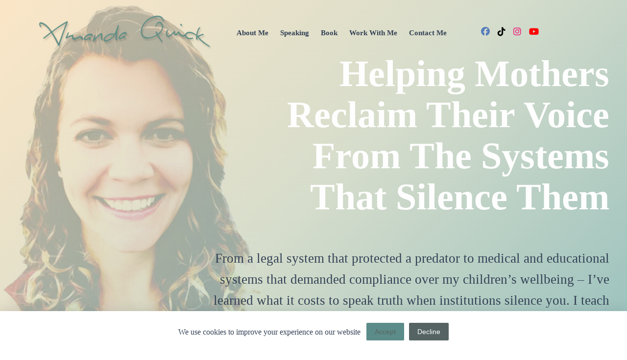

--- FILE ---
content_type: text/html; charset=UTF-8
request_url: https://amandaquickhealing.com/
body_size: 18004
content:

<!DOCTYPE html>
<html lang="en-US" data-save-color-scheme="no" data-kenta-blog-id="kenta-blog" data-kenta-theme="light">
<head>
    <meta charset="UTF-8">
    <meta name="viewport" content="width=device-width, initial-scale=1.0">
    <meta http-equiv="X-UA-Compatible" content="ie=edge">
    <link rel="profile" href="http://gmpg.org/xfn/11">
	<title>Amanda Quick</title>
<meta name='robots' content='max-image-preview:large' />
	<style>img:is([sizes="auto" i], [sizes^="auto," i]) { contain-intrinsic-size: 3000px 1500px }</style>
	<link rel='dns-prefetch' href='//fonts.googleapis.com' />
<link rel="alternate" type="application/rss+xml" title="Amanda Quick &raquo; Feed" href="https://amandaquickhealing.com/feed/" />
<link rel="alternate" type="application/rss+xml" title="Amanda Quick &raquo; Comments Feed" href="https://amandaquickhealing.com/comments/feed/" />
<script>
window._wpemojiSettings = {"baseUrl":"https:\/\/s.w.org\/images\/core\/emoji\/16.0.1\/72x72\/","ext":".png","svgUrl":"https:\/\/s.w.org\/images\/core\/emoji\/16.0.1\/svg\/","svgExt":".svg","source":{"concatemoji":"https:\/\/amandaquickhealing.com\/wp-includes\/js\/wp-emoji-release.min.js?ver=6.8.3"}};
/*! This file is auto-generated */
!function(s,n){var o,i,e;function c(e){try{var t={supportTests:e,timestamp:(new Date).valueOf()};sessionStorage.setItem(o,JSON.stringify(t))}catch(e){}}function p(e,t,n){e.clearRect(0,0,e.canvas.width,e.canvas.height),e.fillText(t,0,0);var t=new Uint32Array(e.getImageData(0,0,e.canvas.width,e.canvas.height).data),a=(e.clearRect(0,0,e.canvas.width,e.canvas.height),e.fillText(n,0,0),new Uint32Array(e.getImageData(0,0,e.canvas.width,e.canvas.height).data));return t.every(function(e,t){return e===a[t]})}function u(e,t){e.clearRect(0,0,e.canvas.width,e.canvas.height),e.fillText(t,0,0);for(var n=e.getImageData(16,16,1,1),a=0;a<n.data.length;a++)if(0!==n.data[a])return!1;return!0}function f(e,t,n,a){switch(t){case"flag":return n(e,"\ud83c\udff3\ufe0f\u200d\u26a7\ufe0f","\ud83c\udff3\ufe0f\u200b\u26a7\ufe0f")?!1:!n(e,"\ud83c\udde8\ud83c\uddf6","\ud83c\udde8\u200b\ud83c\uddf6")&&!n(e,"\ud83c\udff4\udb40\udc67\udb40\udc62\udb40\udc65\udb40\udc6e\udb40\udc67\udb40\udc7f","\ud83c\udff4\u200b\udb40\udc67\u200b\udb40\udc62\u200b\udb40\udc65\u200b\udb40\udc6e\u200b\udb40\udc67\u200b\udb40\udc7f");case"emoji":return!a(e,"\ud83e\udedf")}return!1}function g(e,t,n,a){var r="undefined"!=typeof WorkerGlobalScope&&self instanceof WorkerGlobalScope?new OffscreenCanvas(300,150):s.createElement("canvas"),o=r.getContext("2d",{willReadFrequently:!0}),i=(o.textBaseline="top",o.font="600 32px Arial",{});return e.forEach(function(e){i[e]=t(o,e,n,a)}),i}function t(e){var t=s.createElement("script");t.src=e,t.defer=!0,s.head.appendChild(t)}"undefined"!=typeof Promise&&(o="wpEmojiSettingsSupports",i=["flag","emoji"],n.supports={everything:!0,everythingExceptFlag:!0},e=new Promise(function(e){s.addEventListener("DOMContentLoaded",e,{once:!0})}),new Promise(function(t){var n=function(){try{var e=JSON.parse(sessionStorage.getItem(o));if("object"==typeof e&&"number"==typeof e.timestamp&&(new Date).valueOf()<e.timestamp+604800&&"object"==typeof e.supportTests)return e.supportTests}catch(e){}return null}();if(!n){if("undefined"!=typeof Worker&&"undefined"!=typeof OffscreenCanvas&&"undefined"!=typeof URL&&URL.createObjectURL&&"undefined"!=typeof Blob)try{var e="postMessage("+g.toString()+"("+[JSON.stringify(i),f.toString(),p.toString(),u.toString()].join(",")+"));",a=new Blob([e],{type:"text/javascript"}),r=new Worker(URL.createObjectURL(a),{name:"wpTestEmojiSupports"});return void(r.onmessage=function(e){c(n=e.data),r.terminate(),t(n)})}catch(e){}c(n=g(i,f,p,u))}t(n)}).then(function(e){for(var t in e)n.supports[t]=e[t],n.supports.everything=n.supports.everything&&n.supports[t],"flag"!==t&&(n.supports.everythingExceptFlag=n.supports.everythingExceptFlag&&n.supports[t]);n.supports.everythingExceptFlag=n.supports.everythingExceptFlag&&!n.supports.flag,n.DOMReady=!1,n.readyCallback=function(){n.DOMReady=!0}}).then(function(){return e}).then(function(){var e;n.supports.everything||(n.readyCallback(),(e=n.source||{}).concatemoji?t(e.concatemoji):e.wpemoji&&e.twemoji&&(t(e.twemoji),t(e.wpemoji)))}))}((window,document),window._wpemojiSettings);
</script>
<style id='wp-emoji-styles-inline-css'>

	img.wp-smiley, img.emoji {
		display: inline !important;
		border: none !important;
		box-shadow: none !important;
		height: 1em !important;
		width: 1em !important;
		margin: 0 0.07em !important;
		vertical-align: -0.1em !important;
		background: none !important;
		padding: 0 !important;
	}
</style>
<link rel='stylesheet' id='wp-block-library-css' href='https://amandaquickhealing.com/wp-includes/css/dist/block-library/style.min.css?ver=6.8.3' media='all' />
<link rel='stylesheet' id='fontawesome-css' href='https://amandaquickhealing.com/wp-content/plugins/kenta-blocks/assets/fontawesome/css/all.min.css?ver=1.4.5' media='all' />
<link rel='stylesheet' id='kenta-blocks-style-css' href='https://amandaquickhealing.com/wp-content/plugins/kenta-blocks/dist/blocks.style.min.css?ver=1.4.5' media='all' />
<style id='plover-kit-code-snippet-style-inline-css'>


</style>
<style id='plover-kit-reading-time-style-inline-css'>
.wp-block-plover-kit-reading-time>*{padding-right:var(--plover-kit-reading-time-gap,.25em)}.wp-block-plover-kit-reading-time>:last-of-type{padding-right:0}

</style>
<style id='plover-kit-toc-style-inline-css'>
.wp-block-plover-kit-toc:not(.has-indent)>ol,.wp-block-plover-kit-toc:not(.has-indent)>ul{list-style:none;padding-left:0}.wp-block-plover-kit-toc:not(.has-indent)>ol>li:before,.wp-block-plover-kit-toc:not(.has-indent)>ul>li:before{display:none!important}.wp-block-plover-kit-toc ol,.wp-block-plover-kit-toc ul{padding-left:var(--plover-kit--toc--indent-size,40px)}.wp-block-plover-kit-toc li{margin-top:var(--plover--style--block-gap)}.wp-block-plover-kit-toc>ol>li:first-of-type,.wp-block-plover-kit-toc>ul>li:first-of-type{margin-top:0}

</style>
<style id='plover-kit-patterns-style-inline-css'>


</style>
<style id='plover-kit-counter-style-inline-css'>
.wp-block-plover-kit-counter{align-items:center;display:flex;gap:var(--plover--style--block-gap,0)}

</style>
<link rel='stylesheet' id='coblocks-frontend-css' href='https://amandaquickhealing.com/wp-content/plugins/coblocks/dist/style-coblocks-1.css?ver=3.1.16' media='all' />
<link rel='stylesheet' id='coblocks-extensions-css' href='https://amandaquickhealing.com/wp-content/plugins/coblocks/dist/style-coblocks-extensions.css?ver=3.1.16' media='all' />
<link rel='stylesheet' id='coblocks-animation-css' href='https://amandaquickhealing.com/wp-content/plugins/coblocks/dist/style-coblocks-animation.css?ver=2677611078ee87eb3b1c' media='all' />
<link rel='stylesheet' id='kenta_fonts-css' href='https://fonts.googleapis.com/css?family=Alkalami%3A400&#038;display=fallback&#038;ver=1.4.11' media='all' />
<style id='plover-core-read-more-block-style-inline-css'>
.wp-block-read-more{display:inline-flex;align-items:center;gap:var(--plover--style--block-gap)}

</style>
<style id='plover-core-tag-cloud-block-style-inline-css'>
.wp-block-tag-cloud a{margin-right:var(--plover--style--block-gap, 5px)}.wp-block-tag-cloud a:last-of-type{margin-right:0}

</style>
<style id='plover-core-page-list-block-style-inline-css'>
.wp-block-page-list{display:flex;flex-direction:column;gap:var(--plover--style--block-gap)}

</style>
<style id='plover-core-site-logo-block-style-inline-css'>
.wp-block-site-logo{overflow:hidden}.wp-block-site-logo a,.wp-block-site-logo img{border-radius:initial}

</style>
<style id='plover-core-list-block-style-inline-css'>
.wp-block-list,.wp-block-list ul,.wp-block-list ol{display:flex;flex-direction:column;gap:var(--plover--style--block-gap)}

</style>
<style id='plover-plover-docs-doc-list-block-style-inline-css'>
.wp-block-plover-docs-doc-list,.wp-block-plover-docs-doc-list .has-child{display:flex;flex-direction:column;gap:var(--plover--style--block-gap)}

</style>
<style id='global-styles-inline-css'>
:root{--wp--preset--aspect-ratio--square: 1;--wp--preset--aspect-ratio--4-3: 4/3;--wp--preset--aspect-ratio--3-4: 3/4;--wp--preset--aspect-ratio--3-2: 3/2;--wp--preset--aspect-ratio--2-3: 2/3;--wp--preset--aspect-ratio--16-9: 16/9;--wp--preset--aspect-ratio--9-16: 9/16;--wp--preset--color--black: #000000;--wp--preset--color--cyan-bluish-gray: #abb8c3;--wp--preset--color--white: #ffffff;--wp--preset--color--pale-pink: #f78da7;--wp--preset--color--vivid-red: #cf2e2e;--wp--preset--color--luminous-vivid-orange: #ff6900;--wp--preset--color--luminous-vivid-amber: #fcb900;--wp--preset--color--light-green-cyan: #7bdcb5;--wp--preset--color--vivid-green-cyan: #00d084;--wp--preset--color--pale-cyan-blue: #8ed1fc;--wp--preset--color--vivid-cyan-blue: #0693e3;--wp--preset--color--vivid-purple: #9b51e0;--wp--preset--color--kenta-primary: var(--kenta-primary-color);--wp--preset--color--kenta-primary-active: var(--kenta-primary-active);--wp--preset--color--kenta-accent: var(--kenta-accent-color);--wp--preset--color--kenta-accent-active: var(--kenta-accent-active);--wp--preset--color--kenta-base: var(--kenta-base-color);--wp--preset--color--kenta-base-100: var(--kenta-base-100);--wp--preset--color--kenta-base-200: var(--kenta-base-200);--wp--preset--color--kenta-base-300: var(--kenta-base-300);--wp--preset--gradient--vivid-cyan-blue-to-vivid-purple: linear-gradient(135deg,rgba(6,147,227,1) 0%,rgb(155,81,224) 100%);--wp--preset--gradient--light-green-cyan-to-vivid-green-cyan: linear-gradient(135deg,rgb(122,220,180) 0%,rgb(0,208,130) 100%);--wp--preset--gradient--luminous-vivid-amber-to-luminous-vivid-orange: linear-gradient(135deg,rgba(252,185,0,1) 0%,rgba(255,105,0,1) 100%);--wp--preset--gradient--luminous-vivid-orange-to-vivid-red: linear-gradient(135deg,rgba(255,105,0,1) 0%,rgb(207,46,46) 100%);--wp--preset--gradient--very-light-gray-to-cyan-bluish-gray: linear-gradient(135deg,rgb(238,238,238) 0%,rgb(169,184,195) 100%);--wp--preset--gradient--cool-to-warm-spectrum: linear-gradient(135deg,rgb(74,234,220) 0%,rgb(151,120,209) 20%,rgb(207,42,186) 40%,rgb(238,44,130) 60%,rgb(251,105,98) 80%,rgb(254,248,76) 100%);--wp--preset--gradient--blush-light-purple: linear-gradient(135deg,rgb(255,206,236) 0%,rgb(152,150,240) 100%);--wp--preset--gradient--blush-bordeaux: linear-gradient(135deg,rgb(254,205,165) 0%,rgb(254,45,45) 50%,rgb(107,0,62) 100%);--wp--preset--gradient--luminous-dusk: linear-gradient(135deg,rgb(255,203,112) 0%,rgb(199,81,192) 50%,rgb(65,88,208) 100%);--wp--preset--gradient--pale-ocean: linear-gradient(135deg,rgb(255,245,203) 0%,rgb(182,227,212) 50%,rgb(51,167,181) 100%);--wp--preset--gradient--electric-grass: linear-gradient(135deg,rgb(202,248,128) 0%,rgb(113,206,126) 100%);--wp--preset--gradient--midnight: linear-gradient(135deg,rgb(2,3,129) 0%,rgb(40,116,252) 100%);--wp--preset--font-size--small: 0.875rem;--wp--preset--font-size--medium: clamp(14px, 0.875rem + ((1vw - 3.2px) * 0.732), 20px);--wp--preset--font-size--large: clamp(1rem, 1rem + ((1vw - 0.2rem) * 0.244), 1.125rem);--wp--preset--font-size--x-large: clamp(1.125rem, 1.125rem + ((1vw - 0.2rem) * 0.244), 1.25rem);--wp--preset--font-size--inherit: inherit;--wp--preset--font-size--x-small: 0.75rem;--wp--preset--font-size--base: 1rem;--wp--preset--font-size--xx-large: clamp(1.25rem, 1.25rem + ((1vw - 0.2rem) * 0.488), 1.5rem);--wp--preset--font-size--xxx-large: clamp(1.5rem, 1.5rem + ((1vw - 0.2rem) * 0.732), 1.875rem);--wp--preset--font-size--4-x-large: clamp(1.875rem, 1.875rem + ((1vw - 0.2rem) * 0.732), 2.25rem);--wp--preset--font-size--5-x-large: clamp(2.25rem, 2.25rem + ((1vw - 0.2rem) * 1.463), 3rem);--wp--preset--font-size--6-x-large: clamp(3rem, 3rem + ((1vw - 0.2rem) * 1.463), 3.75rem);--wp--preset--font-size--7-x-large: clamp(3.75rem, 3.75rem + ((1vw - 0.2rem) * 1.463), 4.5rem);--wp--preset--font-size--8-x-large: clamp(4.5rem, 4.5rem + ((1vw - 0.2rem) * 2.927), 6rem);--wp--preset--font-size--9-x-large: clamp(6rem, 6rem + ((1vw - 0.2rem) * 3.902), 8rem);--wp--preset--spacing--20: 0.44rem;--wp--preset--spacing--30: 0.67rem;--wp--preset--spacing--40: 1rem;--wp--preset--spacing--50: 1.5rem;--wp--preset--spacing--60: 2.25rem;--wp--preset--spacing--70: 3.38rem;--wp--preset--spacing--80: 5.06rem;--wp--preset--spacing--xx-small: 0.5rem;--wp--preset--spacing--x-small: 1rem;--wp--preset--spacing--small: 1.5rem;--wp--preset--spacing--medium: 2rem;--wp--preset--spacing--large: 3rem;--wp--preset--spacing--x-large: 4rem;--wp--preset--spacing--xx-large: 6rem;--wp--preset--shadow--natural: 6px 6px 9px rgba(0, 0, 0, 0.2);--wp--preset--shadow--deep: 12px 12px 50px rgba(0, 0, 0, 0.4);--wp--preset--shadow--sharp: 6px 6px 0px rgba(0, 0, 0, 0.2);--wp--preset--shadow--outlined: 6px 6px 0px -3px rgba(255, 255, 255, 1), 6px 6px rgba(0, 0, 0, 1);--wp--preset--shadow--crisp: 6px 6px 0px rgba(0, 0, 0, 1);--wp--custom--text-shadow--solid: 0.1em 0.1em 0 rgba(0,0,0,0.25);--wp--custom--text-shadow--vintage-newspaper: 0.05em 0.03em 0px #ffffff, 0.12em 0.1em 0px rgba(0, 0, 0, 0.5);--wp--custom--text-shadow--glowing: 0 0 0.2em rgba(245,232,54,0.7);--wp--custom--drop-shadow--small: drop-shadow(0 1px 1px rgba(0,0,0,0.05));--wp--custom--drop-shadow--base: drop-shadow(0 1px 2px rgba(0,0,0,0.1)) drop-shadow(0 1px 1px rgba(0,0,0,0.06));--wp--custom--drop-shadow--medium: drop-shadow(0 4px 3px rgba(0,0,0,0.07)) drop-shadow(0 2px 2px rgba(0,0,0,0.06));--wp--custom--drop-shadow--large: drop-shadow(0 10px 8px rgba(0,0,0,0.04)) drop-shadow(0 4px 3px rgba(0,0,0,0.1));--wp--custom--drop-shadow--x-large: drop-shadow(0 20px 13px rgba(0,0,0,0.03)) drop-shadow(0 8px 5px rgba(0,0,0,0.08));--wp--custom--drop-shadow--xx-large: drop-shadow(0 25px 25px rgba(0,0,0,0.15));--wp--custom--box-shadow--small: 0 1px 2px 0 rgba(0,0,0,0.05);--wp--custom--box-shadow--base: 0 1px 3px 0 rgba(0,0,0,0.1), 0 1px 2px -1px rgba(0,0,0,0.1);--wp--custom--box-shadow--medium: 0 4px 6px -1px rgba(0,0,0,0.1), 0 2px 4px -2px rgba(0,0,0,0.1);--wp--custom--box-shadow--large: 0 10px 15px -3px rgba(0,0,0,0.1), 0 4px 6px -4px rgba(0,0,0,0.1);--wp--custom--box-shadow--x-large: 0 20px 25px -5px rgba(0,0,0,0.1), 0 8px 10px -6px rgba(0,0,0,0.1);--wp--custom--box-shadow--xx-large: 0 25px 50px -12px rgba(0,0,0,0.25);--wp--custom--box-shadow--inner: inset 0 2px 4px 0 rgba(0,0,0,0.05);}:root { --wp--style--global--content-size: 720px;--wp--style--global--wide-size: 1140px; }:where(body) { margin: 0; }.wp-site-blocks { padding-top: var(--wp--style--root--padding-top); padding-bottom: var(--wp--style--root--padding-bottom); }.has-global-padding { padding-right: var(--wp--style--root--padding-right); padding-left: var(--wp--style--root--padding-left); }.has-global-padding > .alignfull { margin-right: calc(var(--wp--style--root--padding-right) * -1); margin-left: calc(var(--wp--style--root--padding-left) * -1); }.has-global-padding :where(:not(.alignfull.is-layout-flow) > .has-global-padding:not(.wp-block-block, .alignfull)) { padding-right: 0; padding-left: 0; }.has-global-padding :where(:not(.alignfull.is-layout-flow) > .has-global-padding:not(.wp-block-block, .alignfull)) > .alignfull { margin-left: 0; margin-right: 0; }.wp-site-blocks > .alignleft { float: left; margin-right: 2em; }.wp-site-blocks > .alignright { float: right; margin-left: 2em; }.wp-site-blocks > .aligncenter { justify-content: center; margin-left: auto; margin-right: auto; }:where(.wp-site-blocks) > * { margin-block-start: 1.2rem; margin-block-end: 0; }:where(.wp-site-blocks) > :first-child { margin-block-start: 0; }:where(.wp-site-blocks) > :last-child { margin-block-end: 0; }:root { --wp--style--block-gap: 1.2rem; }:root :where(.is-layout-flow) > :first-child{margin-block-start: 0;}:root :where(.is-layout-flow) > :last-child{margin-block-end: 0;}:root :where(.is-layout-flow) > *{margin-block-start: 1.2rem;margin-block-end: 0;}:root :where(.is-layout-constrained) > :first-child{margin-block-start: 0;}:root :where(.is-layout-constrained) > :last-child{margin-block-end: 0;}:root :where(.is-layout-constrained) > *{margin-block-start: 1.2rem;margin-block-end: 0;}:root :where(.is-layout-flex){gap: 1.2rem;}:root :where(.is-layout-grid){gap: 1.2rem;}.is-layout-flow > .alignleft{float: left;margin-inline-start: 0;margin-inline-end: 2em;}.is-layout-flow > .alignright{float: right;margin-inline-start: 2em;margin-inline-end: 0;}.is-layout-flow > .aligncenter{margin-left: auto !important;margin-right: auto !important;}.is-layout-constrained > .alignleft{float: left;margin-inline-start: 0;margin-inline-end: 2em;}.is-layout-constrained > .alignright{float: right;margin-inline-start: 2em;margin-inline-end: 0;}.is-layout-constrained > .aligncenter{margin-left: auto !important;margin-right: auto !important;}.is-layout-constrained > :where(:not(.alignleft):not(.alignright):not(.alignfull)){max-width: var(--wp--style--global--content-size);margin-left: auto !important;margin-right: auto !important;}.is-layout-constrained > .alignwide{max-width: var(--wp--style--global--wide-size);}body .is-layout-flex{display: flex;}.is-layout-flex{flex-wrap: wrap;align-items: center;}.is-layout-flex > :is(*, div){margin: 0;}body .is-layout-grid{display: grid;}.is-layout-grid > :is(*, div){margin: 0;}body{background-color: transparent;color: var(--kenta-content-base-color);--wp--style--root--padding-top: 0px;--wp--style--root--padding-right: var(--wp--preset--spacing--small);--wp--style--root--padding-bottom: 0px;--wp--style--root--padding-left: var(--wp--preset--spacing--small);}a:where(:not(.wp-element-button)){color: var(--kenta-link-initial-color);text-decoration: underline;}:root :where(a:where(:not(.wp-element-button)):hover){color: var(--kenta-link-hover-color);}:root :where(a:where(:not(.wp-element-button)):focus){color: var(--kenta-link-hover-color);}h1, h2, h3, h4, h5, h6{color: var(--kenta-headings-color);}h1{font-size: var(--wp--preset--font-size--5-x-large);font-weight: 700;line-height: 1.11;}h2{font-size: var(--wp--preset--font-size--4-x-large);font-weight: 700;line-height: 1.33;}h3{font-size: var(--wp--preset--font-size--xxx-large);font-weight: 700;line-height: 1.6;}h4{font-size: var(--wp--preset--font-size--xx-large);font-weight: 600;line-height: 1.5;}h5{font-size: var(--wp--preset--font-size--x-large);font-weight: 600;line-height: 1.5;}h6{font-size: var(--wp--preset--font-size--large);font-weight: 500;line-height: 1.125;}:root :where(.wp-element-button, .wp-block-button__link){background-color: #32373c;border-width: 0;color: #fff;font-family: inherit;font-size: inherit;line-height: inherit;padding: calc(0.667em + 2px) calc(1.333em + 2px);text-decoration: none;}.has-black-color{color: var(--wp--preset--color--black) !important;}.has-cyan-bluish-gray-color{color: var(--wp--preset--color--cyan-bluish-gray) !important;}.has-white-color{color: var(--wp--preset--color--white) !important;}.has-pale-pink-color{color: var(--wp--preset--color--pale-pink) !important;}.has-vivid-red-color{color: var(--wp--preset--color--vivid-red) !important;}.has-luminous-vivid-orange-color{color: var(--wp--preset--color--luminous-vivid-orange) !important;}.has-luminous-vivid-amber-color{color: var(--wp--preset--color--luminous-vivid-amber) !important;}.has-light-green-cyan-color{color: var(--wp--preset--color--light-green-cyan) !important;}.has-vivid-green-cyan-color{color: var(--wp--preset--color--vivid-green-cyan) !important;}.has-pale-cyan-blue-color{color: var(--wp--preset--color--pale-cyan-blue) !important;}.has-vivid-cyan-blue-color{color: var(--wp--preset--color--vivid-cyan-blue) !important;}.has-vivid-purple-color{color: var(--wp--preset--color--vivid-purple) !important;}.has-kenta-primary-color{color: var(--wp--preset--color--kenta-primary) !important;}.has-kenta-primary-active-color{color: var(--wp--preset--color--kenta-primary-active) !important;}.has-kenta-accent-color{color: var(--wp--preset--color--kenta-accent) !important;}.has-kenta-accent-active-color{color: var(--wp--preset--color--kenta-accent-active) !important;}.has-kenta-base-color{color: var(--wp--preset--color--kenta-base) !important;}.has-kenta-base-100-color{color: var(--wp--preset--color--kenta-base-100) !important;}.has-kenta-base-200-color{color: var(--wp--preset--color--kenta-base-200) !important;}.has-kenta-base-300-color{color: var(--wp--preset--color--kenta-base-300) !important;}.has-black-background-color{background-color: var(--wp--preset--color--black) !important;}.has-cyan-bluish-gray-background-color{background-color: var(--wp--preset--color--cyan-bluish-gray) !important;}.has-white-background-color{background-color: var(--wp--preset--color--white) !important;}.has-pale-pink-background-color{background-color: var(--wp--preset--color--pale-pink) !important;}.has-vivid-red-background-color{background-color: var(--wp--preset--color--vivid-red) !important;}.has-luminous-vivid-orange-background-color{background-color: var(--wp--preset--color--luminous-vivid-orange) !important;}.has-luminous-vivid-amber-background-color{background-color: var(--wp--preset--color--luminous-vivid-amber) !important;}.has-light-green-cyan-background-color{background-color: var(--wp--preset--color--light-green-cyan) !important;}.has-vivid-green-cyan-background-color{background-color: var(--wp--preset--color--vivid-green-cyan) !important;}.has-pale-cyan-blue-background-color{background-color: var(--wp--preset--color--pale-cyan-blue) !important;}.has-vivid-cyan-blue-background-color{background-color: var(--wp--preset--color--vivid-cyan-blue) !important;}.has-vivid-purple-background-color{background-color: var(--wp--preset--color--vivid-purple) !important;}.has-kenta-primary-background-color{background-color: var(--wp--preset--color--kenta-primary) !important;}.has-kenta-primary-active-background-color{background-color: var(--wp--preset--color--kenta-primary-active) !important;}.has-kenta-accent-background-color{background-color: var(--wp--preset--color--kenta-accent) !important;}.has-kenta-accent-active-background-color{background-color: var(--wp--preset--color--kenta-accent-active) !important;}.has-kenta-base-background-color{background-color: var(--wp--preset--color--kenta-base) !important;}.has-kenta-base-100-background-color{background-color: var(--wp--preset--color--kenta-base-100) !important;}.has-kenta-base-200-background-color{background-color: var(--wp--preset--color--kenta-base-200) !important;}.has-kenta-base-300-background-color{background-color: var(--wp--preset--color--kenta-base-300) !important;}.has-black-border-color{border-color: var(--wp--preset--color--black) !important;}.has-cyan-bluish-gray-border-color{border-color: var(--wp--preset--color--cyan-bluish-gray) !important;}.has-white-border-color{border-color: var(--wp--preset--color--white) !important;}.has-pale-pink-border-color{border-color: var(--wp--preset--color--pale-pink) !important;}.has-vivid-red-border-color{border-color: var(--wp--preset--color--vivid-red) !important;}.has-luminous-vivid-orange-border-color{border-color: var(--wp--preset--color--luminous-vivid-orange) !important;}.has-luminous-vivid-amber-border-color{border-color: var(--wp--preset--color--luminous-vivid-amber) !important;}.has-light-green-cyan-border-color{border-color: var(--wp--preset--color--light-green-cyan) !important;}.has-vivid-green-cyan-border-color{border-color: var(--wp--preset--color--vivid-green-cyan) !important;}.has-pale-cyan-blue-border-color{border-color: var(--wp--preset--color--pale-cyan-blue) !important;}.has-vivid-cyan-blue-border-color{border-color: var(--wp--preset--color--vivid-cyan-blue) !important;}.has-vivid-purple-border-color{border-color: var(--wp--preset--color--vivid-purple) !important;}.has-kenta-primary-border-color{border-color: var(--wp--preset--color--kenta-primary) !important;}.has-kenta-primary-active-border-color{border-color: var(--wp--preset--color--kenta-primary-active) !important;}.has-kenta-accent-border-color{border-color: var(--wp--preset--color--kenta-accent) !important;}.has-kenta-accent-active-border-color{border-color: var(--wp--preset--color--kenta-accent-active) !important;}.has-kenta-base-border-color{border-color: var(--wp--preset--color--kenta-base) !important;}.has-kenta-base-100-border-color{border-color: var(--wp--preset--color--kenta-base-100) !important;}.has-kenta-base-200-border-color{border-color: var(--wp--preset--color--kenta-base-200) !important;}.has-kenta-base-300-border-color{border-color: var(--wp--preset--color--kenta-base-300) !important;}.has-vivid-cyan-blue-to-vivid-purple-gradient-background{background: var(--wp--preset--gradient--vivid-cyan-blue-to-vivid-purple) !important;}.has-light-green-cyan-to-vivid-green-cyan-gradient-background{background: var(--wp--preset--gradient--light-green-cyan-to-vivid-green-cyan) !important;}.has-luminous-vivid-amber-to-luminous-vivid-orange-gradient-background{background: var(--wp--preset--gradient--luminous-vivid-amber-to-luminous-vivid-orange) !important;}.has-luminous-vivid-orange-to-vivid-red-gradient-background{background: var(--wp--preset--gradient--luminous-vivid-orange-to-vivid-red) !important;}.has-very-light-gray-to-cyan-bluish-gray-gradient-background{background: var(--wp--preset--gradient--very-light-gray-to-cyan-bluish-gray) !important;}.has-cool-to-warm-spectrum-gradient-background{background: var(--wp--preset--gradient--cool-to-warm-spectrum) !important;}.has-blush-light-purple-gradient-background{background: var(--wp--preset--gradient--blush-light-purple) !important;}.has-blush-bordeaux-gradient-background{background: var(--wp--preset--gradient--blush-bordeaux) !important;}.has-luminous-dusk-gradient-background{background: var(--wp--preset--gradient--luminous-dusk) !important;}.has-pale-ocean-gradient-background{background: var(--wp--preset--gradient--pale-ocean) !important;}.has-electric-grass-gradient-background{background: var(--wp--preset--gradient--electric-grass) !important;}.has-midnight-gradient-background{background: var(--wp--preset--gradient--midnight) !important;}.has-small-font-size{font-size: var(--wp--preset--font-size--small) !important;}.has-medium-font-size{font-size: var(--wp--preset--font-size--medium) !important;}.has-large-font-size{font-size: var(--wp--preset--font-size--large) !important;}.has-x-large-font-size{font-size: var(--wp--preset--font-size--x-large) !important;}.has-inherit-font-size{font-size: var(--wp--preset--font-size--inherit) !important;}.has-x-small-font-size{font-size: var(--wp--preset--font-size--x-small) !important;}.has-base-font-size{font-size: var(--wp--preset--font-size--base) !important;}.has-xx-large-font-size{font-size: var(--wp--preset--font-size--xx-large) !important;}.has-xxx-large-font-size{font-size: var(--wp--preset--font-size--xxx-large) !important;}.has-4-x-large-font-size{font-size: var(--wp--preset--font-size--4-x-large) !important;}.has-5-x-large-font-size{font-size: var(--wp--preset--font-size--5-x-large) !important;}.has-6-x-large-font-size{font-size: var(--wp--preset--font-size--6-x-large) !important;}.has-7-x-large-font-size{font-size: var(--wp--preset--font-size--7-x-large) !important;}.has-8-x-large-font-size{font-size: var(--wp--preset--font-size--8-x-large) !important;}.has-9-x-large-font-size{font-size: var(--wp--preset--font-size--9-x-large) !important;}
:root :where(.wp-block-pullquote){font-size: var(--wp--preset--font-size--xxx-large);font-style: italic;font-weight: 400;letter-spacing: 0em;line-height: 1.5;padding-top: var(--wp--preset--spacing--large);padding-bottom: var(--wp--preset--spacing--large);}
:root :where(.wp-block-pullquote cite){font-size: var(--wp--preset--font-size--base);font-style: normal;}
:root :where(.wp-block-post-title a:where(:not(.wp-element-button))){color: var(--kenta-headings-color);text-decoration: none;}
:root :where(.wp-block-post-title a:where(:not(.wp-element-button)):hover){text-decoration: none;}
:root :where(.wp-block-post-title a:where(:not(.wp-element-button)):focus){text-decoration: none;}
:root :where(.wp-block-post-title a:where(:not(.wp-element-button)):active){text-decoration: none;}
:root :where(.wp-block-separator){border-color: currentColor;border-width: 0 0 1px 0;border-style: solid;color: var(--wp--preset--color--kenta-base-300);margin-top: var(--wp--preset--spacing--large);margin-bottom: var(--wp--preset--spacing--large);}
:root :where(.wp-block-list){padding-left: var(--wp--preset--spacing--small);}
:root :where(.wp-block-code){background-color: var(--wp--preset--color--kenta-accent);border-radius: .375rem;border-color: var(--wp--preset--color--neutral-700);color: var(--wp--preset--color--kenta-base-100);font-family: ui-monospace,SFMono-Regular,Menlo,Monaco,Consolas,Liberation Mono,Courier New,monospace;padding-top: var(--wp--style--block-gap);padding-right: var(--wp--style--block-gap);padding-bottom: var(--wp--style--block-gap);padding-left: var(--wp--style--block-gap);}
:root :where(.wp-block-preformatted){background-color: var(--wp--preset--color--kenta-accent);border-radius: .375rem;border-color: var(--wp--preset--color--neutral-700);color: var(--wp--preset--color--kenta-base-100);font-family: ui-monospace,SFMono-Regular,Menlo,Monaco,Consolas,Liberation Mono,Courier New,monospace;padding-top: var(--wp--style--block-gap);padding-right: var(--wp--style--block-gap);padding-bottom: var(--wp--style--block-gap);padding-left: var(--wp--style--block-gap);}
:root :where(.wp-block-verse){background-color: var(--wp--preset--color--kenta-accent);border-radius: .375rem;border-color: var(--wp--preset--color--neutral-700);color: var(--wp--preset--color--kenta-base-100);font-family: ui-monospace,SFMono-Regular,Menlo,Monaco,Consolas,Liberation Mono,Courier New,monospace;padding-top: var(--wp--style--block-gap);padding-right: var(--wp--style--block-gap);padding-bottom: var(--wp--style--block-gap);padding-left: var(--wp--style--block-gap);}
:root :where(.wp-block-quote){background-color: var(--wp--preset--color--kenta-base-200);border-radius: 1rem;font-size: var(--wp--preset--font-size-large);font-style: italic;line-height: 1.3;padding-top: 2.25rem;padding-right: 2.25rem;padding-bottom: 2.25rem;padding-left: 2.25rem;}
:root :where(.wp-block-quote cite){font-size: var(--wp--preset--font-size--small);font-style: normal;}
:root :where(.wp-block-table > table){background-color: var(--wp--preset--color--kenta-base);}
</style>
<link rel='stylesheet' id='coblocks-block-fonts-css' href='//fonts.googleapis.com/css?family=Open+Sans%3A100%2C100italic%2C200%2C200italic%2C300%2C300italic%2C400%2C400italic%2C500%2C500italic%2C600%2C600italic%2C700%2C700italic%2C800%2C800italic%2C900%2C900italic%7CYrsa%3A100%2C100italic%2C200%2C200italic%2C300%2C300italic%2C400%2C400italic%2C500%2C500italic%2C600%2C600italic%2C700%2C700italic%2C800%2C800italic%2C900%2C900italic%7CUbuntu%3A100%2C100italic%2C200%2C200italic%2C300%2C300italic%2C400%2C400italic%2C500%2C500italic%2C600%2C600italic%2C700%2C700italic%2C800%2C800italic%2C900%2C900italic%7CTajawal%3A100%2C100italic%2C200%2C200italic%2C300%2C300italic%2C400%2C400italic%2C500%2C500italic%2C600%2C600italic%2C700%2C700italic%2C800%2C800italic%2C900%2C900italic%7CRubik%3A100%2C100italic%2C200%2C200italic%2C300%2C300italic%2C400%2C400italic%2C500%2C500italic%2C600%2C600italic%2C700%2C700italic%2C800%2C800italic%2C900%2C900italic%7CPT+Serif%3A100%2C100italic%2C200%2C200italic%2C300%2C300italic%2C400%2C400italic%2C500%2C500italic%2C600%2C600italic%2C700%2C700italic%2C800%2C800italic%2C900%2C900italic%7CPlayfair+Display%3A100%2C100italic%2C200%2C200italic%2C300%2C300italic%2C400%2C400italic%2C500%2C500italic%2C600%2C600italic%2C700%2C700italic%2C800%2C800italic%2C900%2C900italic%7COswald%3A100%2C100italic%2C200%2C200italic%2C300%2C300italic%2C400%2C400italic%2C500%2C500italic%2C600%2C600italic%2C700%2C700italic%2C800%2C800italic%2C900%2C900italic%7CNoto+Serif%3A100%2C100italic%2C200%2C200italic%2C300%2C300italic%2C400%2C400italic%2C500%2C500italic%2C600%2C600italic%2C700%2C700italic%2C800%2C800italic%2C900%2C900italic%7CNoto+Sans%3A100%2C100italic%2C200%2C200italic%2C300%2C300italic%2C400%2C400italic%2C500%2C500italic%2C600%2C600italic%2C700%2C700italic%2C800%2C800italic%2C900%2C900italic%7CMontserrat%3A100%2C100italic%2C200%2C200italic%2C300%2C300italic%2C400%2C400italic%2C500%2C500italic%2C600%2C600italic%2C700%2C700italic%2C800%2C800italic%2C900%2C900italic%7CMerriweather%3A100%2C100italic%2C200%2C200italic%2C300%2C300italic%2C400%2C400italic%2C500%2C500italic%2C600%2C600italic%2C700%2C700italic%2C800%2C800italic%2C900%2C900italic%7CLora%3A100%2C100italic%2C200%2C200italic%2C300%2C300italic%2C400%2C400italic%2C500%2C500italic%2C600%2C600italic%2C700%2C700italic%2C800%2C800italic%2C900%2C900italic%7CKarla%3A100%2C100italic%2C200%2C200italic%2C300%2C300italic%2C400%2C400italic%2C500%2C500italic%2C600%2C600italic%2C700%2C700italic%2C800%2C800italic%2C900%2C900italic%7CHeebo%3A100%2C100italic%2C200%2C200italic%2C300%2C300italic%2C400%2C400italic%2C500%2C500italic%2C600%2C600italic%2C700%2C700italic%2C800%2C800italic%2C900%2C900italic%7CInconsolata%3A100%2C100italic%2C200%2C200italic%2C300%2C300italic%2C400%2C400italic%2C500%2C500italic%2C600%2C600italic%2C700%2C700italic%2C800%2C800italic%2C900%2C900italic%7CAnton%3A100%2C100italic%2C200%2C200italic%2C300%2C300italic%2C400%2C400italic%2C500%2C500italic%2C600%2C600italic%2C700%2C700italic%2C800%2C800italic%2C900%2C900italic%7CArvo%3A100%2C100italic%2C200%2C200italic%2C300%2C300italic%2C400%2C400italic%2C500%2C500italic%2C600%2C600italic%2C700%2C700italic%2C800%2C800italic%2C900%2C900italic%7CAsap%3A100%2C100italic%2C200%2C200italic%2C300%2C300italic%2C400%2C400italic%2C500%2C500italic%2C600%2C600italic%2C700%2C700italic%2C800%2C800italic%2C900%2C900italic%7CBarlow+Condensed%3A100%2C100italic%2C200%2C200italic%2C300%2C300italic%2C400%2C400italic%2C500%2C500italic%2C600%2C600italic%2C700%2C700italic%2C800%2C800italic%2C900%2C900italic%7CLato%3A100%2C100italic%2C200%2C200italic%2C300%2C300italic%2C400%2C400italic%2C500%2C500italic%2C600%2C600italic%2C700%2C700italic%2C800%2C800italic%2C900%2C900italic%7CRoboto%3A100%2C100italic%2C200%2C200italic%2C300%2C300italic%2C400%2C400italic%2C500%2C500italic%2C600%2C600italic%2C700%2C700italic%2C800%2C800italic%2C900%2C900italic%7C&#038;ver=3.1.16' media='all' />
<link rel='stylesheet' id='contact-form-7-css' href='https://amandaquickhealing.com/wp-content/plugins/contact-form-7/includes/css/styles.css?ver=6.1.4' media='all' />
<link rel='stylesheet' id='wp-components-css' href='https://amandaquickhealing.com/wp-includes/css/dist/components/style.min.css?ver=6.8.3' media='all' />
<link rel='stylesheet' id='godaddy-styles-css' href='https://amandaquickhealing.com/wp-content/mu-plugins/vendor/wpex/godaddy-launch/includes/Dependencies/GoDaddy/Styles/build/latest.css?ver=2.0.2' media='all' />
<link rel='stylesheet' id='kenta-cmp-style-css' href='https://amandaquickhealing.com/wp-content/plugins/kenta-companion/assets/css/kenta-companion.min.css?ver=1.3.3' media='all' />
<link rel='stylesheet' id='kenta-ciela-style-css' href='https://amandaquickhealing.com/wp-content/themes/kenta-ciela/style.css?ver=1.0.0' media='all' />
<link rel='stylesheet' id='plover-elements-button-css' href='https://amandaquickhealing.com/wp-content/plugins/plover-kit/core/assets/css/elements/button.css?ver=1.2.7' media='all' />
<link rel='stylesheet' id='plover-shape-divider-css' href='https://amandaquickhealing.com/wp-content/plugins/plover-kit/core/assets/css/extensions/shape-divider.css?ver=1.2.7' media='all' />
<link rel='stylesheet' id='plover-animation-flip-css' href='https://amandaquickhealing.com/wp-content/plugins/plover-kit/core/assets/css/animations/styles/flip.css?ver=1.2.7' media='all' />
<style id='block-inline-styles-inline-css'>
figure{box-sizing:border-box;box-shadow:none !important}figure img{box-shadow:var(--plover-box-shadow, none)}@keyframes fadeIn{from{opacity:0}to{opacity:1}}.fadeIn{animation-name:fadeIn}.has-z-index-desktop{z-index:var(--css-z-index-desktop);}.plover-shape-divider.has-custom-width svg{width:var(--plover-shape-width-desktop);}.plover-shape-divider.has-custom-height svg{height:var(--plover-shape-height-desktop);}@media (max-width: 781px) {.has-css-order-tablet{order:var(--css-order-tablet);}.has-z-index-tablet{z-index:var(--css-z-index-tablet);}.has-position-top-tablet{top:var(--css-position-top-tablet);}.has-position-right-tablet{right:var(--css-position-right-tablet);}.has-position-bottom-tablet{bottom:var(--css-position-bottom-tablet);}.has-position-left-tablet{left:var(--css-position-left-tablet);}.plover-shape-divider.has-custom-width svg{width:var(--plover-shape-width-tablet);}.plover-shape-divider.has-custom-height svg{height:var(--plover-shape-height-tablet);}}@media (max-width: 599px) {body .has-display-inline-block-mobile{display:inline-block;}.has-css-order-mobile{order:var(--css-order-mobile);}.has-z-index-mobile{z-index:var(--css-z-index-mobile);}.has-position-top-mobile{top:var(--css-position-top-mobile);}.has-position-right-mobile{right:var(--css-position-right-mobile);}.has-position-bottom-mobile{bottom:var(--css-position-bottom-mobile);}.has-position-left-mobile{left:var(--css-position-left-mobile);}.plover-shape-divider.has-custom-width svg{width:var(--plover-shape-width-mobile);}.plover-shape-divider.has-custom-height svg{height:var(--plover-shape-height-mobile);}}
</style>
<link rel='stylesheet' id='lotta-fontawesome-css' href='https://amandaquickhealing.com/wp-content/themes/kenta/lotta-framework/dist/vendor/fontawesome/css/all.min.css?ver=2.1.1' media='all' />
<link rel='stylesheet' id='kenta-style-css' href='https://amandaquickhealing.com/wp-content/themes/kenta/dist/css/style.min.css?ver=1.4.11' media='all' />
<style id='kenta-dynamic-vars-inline-css'>
:root{--kenta-transparent:rgba(0, 0, 0, 0);--kenta-light-primary-color:#5c8c89;--kenta-light-primary-active:#81ca81;--kenta-light-accent-color:#556463;--kenta-light-accent-active:#334155;--kenta-light-base-color:#ffffff;--kenta-light-base-100:#ffffff;--kenta-light-base-200:#ffffff;--kenta-light-base-300:#8b9096;--kenta-dark-primary-color:#f8c240;--kenta-dark-primary-active:#e8950e;--kenta-dark-accent-color:#f3f4f6;--kenta-dark-accent-active:#a3a9a3;--kenta-dark-base-color:#17212a;--kenta-dark-base-100:#212a33;--kenta-dark-base-200:#2a323b;--kenta-dark-base-300:#353f49;--kenta-content-base-color:var(--kenta-accent-active);--kenta-link-initial-color:var(--kenta-primary-color);--kenta-link-hover-color:var(--kenta-base-color);--kenta-headings-color:var(--kenta-accent-color);}
</style>
<style id='kenta-preloader-inline-css'>
.kenta-preloader-wrap{--kenta-preloader-background:var(--kenta-accent-color);--kenta-preloader-primary:var(--kenta-primary-color);--kenta-preloader-accent:var(--kenta-base-color);position:fixed;top:0;left:0;width:100%;height:100%;z-index:100000;display:flex;align-items:center;background:var(--kenta-preloader-background);}.kenta-preloader-1{width:48px;height:48px;margin:auto;border:3px solid var(--kenta-preloader-accent);border-radius:50%;display:inline-block;position:relative;box-sizing:border-box;animation:preloaderAnim 1s linear infinite;}.kenta-preloader-1::after{content:'';box-sizing:border-box;position:absolute;left:50%;top:50%;transform:translate(-50%, -50%);width:40px;height:40px;border-radius:50%;border:3px solid transparent;border-bottom-color:var(--kenta-preloader-primary);}@keyframes preloaderAnim {0% {transform:rotate(0deg);}100% {transform:rotate(360deg);}}
</style>
<link rel='stylesheet' id='kenta-cached-dynamic-styles-css' href='https://amandaquickhealing.com/wp-content/uploads/kenta/asset-front.css?ver=1766073502' media='all' />
<style id='kenta-dynamic-inline-css'>
.kenta-site-wrap{--kenta-content-area-spacing:0px;--wp-admin-bar-height:0px;}@media (max-width: 1024px) {.kenta-site-wrap{--kenta-content-area-spacing:0px;}}@media (max-width: 768px) {.kenta-site-wrap{--kenta-content-area-spacing:0px;}}
</style>
<style id='kenta-transparent-header-inline-css'>
.kenta-transparent-header .kenta-header-row{box-shadow:none;border-top:none;--lotta-border-initial-color:var(--kenta-base-300);--lotta-border-border-top-initial-color:var(--kenta-base-300);--lotta-border-hover-color:rgba(0,0,0,0);--lotta-border-border-top-hover-color:rgba(0,0,0,0);border-bottom:none;--lotta-border-border-bottom-initial-color:var(--kenta-base-300);--lotta-border-border-bottom-hover-color:rgba(0,0,0,0);background-color:var(--kenta-transparent);background-image:none;}.kenta-transparent-header .kenta-site-branding .kenta-has-transparent-logo .kenta-transparent-logo{display:inline-block;}.kenta-transparent-header .kenta-site-branding .kenta-has-transparent-logo .kenta-logo, .kenta-transparent-header .kenta-site-branding .kenta-has-transparent-logo .kenta-dark-scheme-logo{display:none;}.kenta-transparent-header .kenta-site-branding .site-identity .site-title, .kenta-transparent-header .kenta-site-branding .site-identity .site-tagline{--kenta-link-initial-color:#00ccd3;}
</style>
<style id='kenta-blocks-frontend-sidebar-styles-inline-css'>
:root{--kb-primary-color:var(--kenta-primary-color);--kb-primary-active:var(--kenta-primary-active);--kb-accent-color:var(--kenta-accent-color);--kb-accent-active:var(--kenta-accent-active);--kb-base-300:var(--kenta-base-300);--kb-base-200:var(--kenta-base-200);--kb-base-100:var(--kenta-base-100);--kb-base-color:var(--kenta-base-color);}
</style>
<style id='kenta-blocks-frontend-styles-inline-css'>
.kb-separator.kb-separator-ed7b91a6, hr.kb-separator.kb-separator-ed7b91a6{--kb-separator-height:0px;border-top-style:solid;margin:12px auto 12px auto;--kb-separator-margin:12px auto 12px auto;box-shadow:none;--kb-separator-color:#bac2cc;}.kb-cover.kb-cover-1b807d3f{border:none;--kb-border-initial-color:var(--kb-base-300);--kb-border-border-initial-color:var(--kb-base-300);box-shadow:none;background-color:#ccc;background-size:cover;background-repeat:no-repeat;background-attachment:scroll;background-image:url(https://amandaquickhealing.com/wp-content/uploads/2025/01/vecteezy_seascape-view-time-lapse_1626432.mp4);align-items:center;--kb-cover-inner-max-width:77%;--kb-cover-min-height:300px;}.kb-cover-1b807d3f .kb-cover-inner-container{padding:24px 24px 24px 24px;}.kb-cover-has-overlay.kb-cover-1b807d3f::after{background-color:rgba(27,94,112,0.81);background-image:none;}.kb-cover-1b807d3f .kb-shape-divider{z-index:4;--kb-shape-fill:#fefeff;}.kb-cover-1b807d3f .kb-shape-divider svg{width:100%;height:50px;transform:translateX(-50%);}@media (max-width: 1024px) {.kb-separator.kb-separator-ed7b91a6, hr.kb-separator.kb-separator-ed7b91a6{--kb-separator-height:2px;}.kb-cover.kb-cover-1b807d3f{--kb-cover-inner-max-width:768px;}}@media (max-width: 768px) {.kb-cover.kb-cover-1b807d3f{--kb-cover-inner-max-width:576px;}}
</style>
<script src="https://amandaquickhealing.com/wp-includes/js/dist/dom-ready.min.js?ver=f77871ff7694fffea381" id="wp-dom-ready-js"></script>
<script src="https://amandaquickhealing.com/wp-content/plugins/kenta-companion/assets/js/kenta-companion.min.js?ver=eb300cca3671b4ef" id="kenta-cmp-script-js"></script>
<script src="https://amandaquickhealing.com/wp-content/themes/kenta/dist/vendor/scrollreveal/scrollreveal.min.js?ver=1.4.11" id="scrollreveal-js"></script>
<script src="https://amandaquickhealing.com/wp-content/themes/kenta/dist/vendor/hc-sticky/hc-sticky.min.js?ver=1.4.11" id="hc-sticky-js"></script>
<link rel="https://api.w.org/" href="https://amandaquickhealing.com/wp-json/" /><link rel="alternate" title="JSON" type="application/json" href="https://amandaquickhealing.com/wp-json/wp/v2/pages/110" /><link rel="EditURI" type="application/rsd+xml" title="RSD" href="https://amandaquickhealing.com/xmlrpc.php?rsd" />
<meta name="generator" content="WordPress 6.8.3" />
<link rel="canonical" href="https://amandaquickhealing.com/" />
<link rel='shortlink' href='https://amandaquickhealing.com/' />
<link rel="alternate" title="oEmbed (JSON)" type="application/json+oembed" href="https://amandaquickhealing.com/wp-json/oembed/1.0/embed?url=https%3A%2F%2Famandaquickhealing.com%2F" />
<link rel="alternate" title="oEmbed (XML)" type="text/xml+oembed" href="https://amandaquickhealing.com/wp-json/oembed/1.0/embed?url=https%3A%2F%2Famandaquickhealing.com%2F&#038;format=xml" />
    <style id="kenta-preloader-selective-css"></style>
    <style id="kenta-global-selective-css"></style>
    <style id="kenta-woo-selective-css"></style>
    <style id="kenta-header-selective-css"></style>
    <style id="kenta-footer-selective-css"></style>
    <style id="kenta-transparent-selective-css"></style>
	<link rel="icon" href="https://amandaquickhealing.com/wp-content/uploads/2025/02/cropped-Untitled-design-104-32x32.png" sizes="32x32" />
<link rel="icon" href="https://amandaquickhealing.com/wp-content/uploads/2025/02/cropped-Untitled-design-104-192x192.png" sizes="192x192" />
<link rel="apple-touch-icon" href="https://amandaquickhealing.com/wp-content/uploads/2025/02/cropped-Untitled-design-104-180x180.png" />
<meta name="msapplication-TileImage" content="https://amandaquickhealing.com/wp-content/uploads/2025/02/cropped-Untitled-design-104-270x270.png" />
		<style id="wp-custom-css">
			.kenta-icon-button.kenta-icon-button-rounded.kenta-icon-button-solid{
	background-color: #78c2cc
}
.kenta-article-content-wrap {
    position: relative;
    padding: 0 !important;
}



// Small devices (landscape phones, 576px and up)
@media (min-width: 576px) {


}

// Medium devices (tablets, 768px and up)
@media (min-width: 768px) {



}

// Large devices (desktops, 992px and up)


}		</style>
		</head>
<body class="home wp-singular page-template-default page page-id-110 wp-embed-responsive wp-theme-kenta wp-child-theme-kenta-ciela kenta-body overflow-x-hidden kenta-form-modern kenta-pages"        data-kenta-scroll-reveal="{&quot;delay&quot;:200,&quot;duration&quot;:600,&quot;interval&quot;:200,&quot;opacity&quot;:0,&quot;scale&quot;:1,&quot;origin&quot;:&quot;bottom&quot;,&quot;distance&quot;:&quot;200px&quot;}">
<a class="skip-link screen-reader-text" href="#content">
	Skip to content</a>
<div data-sticky-container class="kenta-site-wrap kenta-has-site-wrap z-[1]">
            <div class="kenta-preloader-wrap kenta-preloader-preset-1">
				<div class="kenta-preloader-1"></div>            </div>
			    <header class="kenta-site-header text-accent kenta-transparent-header kenta-transparent-header-desktop kenta-transparent-header-mobile">
	        <div id="kenta-off-canvas-modal" class="kenta-off-canvas kenta-modal" data-toggle-behaviour="drawer-left">
        <div class="kenta-modal-inner">
                <div class="kenta-modal-actions">
                    <button id="kenta-close-off-canvas-modal"
                            class="kenta-close-modal"
                            data-toggle-target="#kenta-off-canvas-modal"
                            type="button"
                    >
                        <i class="fas fa-times"></i>
                    </button>
                </div>
                <div class="kenta-modal-content" data-redirect-focus="#kenta-close-off-canvas-modal">
			<div class="kenta-builder-column kenta-builder-column-0 kenta-builder-column-desktop kenta-builder-column-desktop-dir-column kenta-builder-column-tablet-dir-column kenta-builder-column-mobile-dir-column kenta_header_builder_col_modal_0_desktop"><div data-builder-element="collapsable-menu" class="kenta-collapsable-menu h-full kenta_header_el_collapsable_menu_wrap"><ul id="menu-collapsable" class="kenta-collapsable-menu kenta_header_el_collapsable_menu collapsable kenta-menu-has-arrow"><li id="menu-item-508" class="menu-item menu-item-type-post_type menu-item-object-page menu-item-home current-menu-item page_item page-item-110 current_page_item menu-item-508"><a href="https://amandaquickhealing.com/" aria-current="page">Home<button type="button" class="kenta-dropdown-toggle"><span class="kenta-menu-icon"><i class="fas fa-align-justify"></i></span></button></a></li>
<li id="menu-item-680" class="menu-item menu-item-type-post_type menu-item-object-page menu-item-680"><a href="https://amandaquickhealing.com/speaking/">Speaking<button type="button" class="kenta-dropdown-toggle"><span class="kenta-menu-icon"><i class="fas fa-align-justify"></i></span></button></a></li>
<li id="menu-item-512" class="menu-item menu-item-type-custom menu-item-object-custom menu-item-512"><a href="https://www.thesextraffickerswife.com/">Book<button type="button" class="kenta-dropdown-toggle"><span class="kenta-menu-icon"><i class="fas fa-align-justify"></i></span></button></a></li>
<li id="menu-item-573" class="menu-item menu-item-type-post_type menu-item-object-page menu-item-573"><a href="https://amandaquickhealing.com/work-with-me/">Work With Me<button type="button" class="kenta-dropdown-toggle"><span class="kenta-menu-icon"><i class="fas fa-align-justify"></i></span></button></a></li>
<li id="menu-item-457" class="menu-item menu-item-type-post_type menu-item-object-page menu-item-457"><a href="https://amandaquickhealing.com/about-me/">About Me<button type="button" class="kenta-dropdown-toggle"><span class="kenta-menu-icon"><i class="fas fa-align-justify"></i></span></button></a></li>
<li id="menu-item-458" class="menu-item menu-item-type-post_type menu-item-object-page menu-item-458"><a href="https://amandaquickhealing.com/contact/">Contact Me<button type="button" class="kenta-dropdown-toggle"><span class="kenta-menu-icon"><i class="fas fa-align-justify"></i></span></button></a></li>
</ul></div></div><div class="kenta-builder-column kenta-builder-column-0 kenta-builder-column-mobile kenta-builder-column-desktop-dir-column kenta-builder-column-tablet-dir-column kenta-builder-column-mobile-dir-column kenta_header_builder_col_modal_0_mobile"><div data-builder-element="collapsable-menu" class="kenta-collapsable-menu h-full kenta_header_el_collapsable_menu_wrap"><ul id="menu-collapsable-1" class="kenta-collapsable-menu kenta_header_el_collapsable_menu collapsable kenta-menu-has-arrow"><li class="menu-item menu-item-type-post_type menu-item-object-page menu-item-home current-menu-item page_item page-item-110 current_page_item menu-item-508"><a href="https://amandaquickhealing.com/" aria-current="page">Home<button type="button" class="kenta-dropdown-toggle"><span class="kenta-menu-icon"><i class="fas fa-align-justify"></i></span></button></a></li>
<li class="menu-item menu-item-type-post_type menu-item-object-page menu-item-680"><a href="https://amandaquickhealing.com/speaking/">Speaking<button type="button" class="kenta-dropdown-toggle"><span class="kenta-menu-icon"><i class="fas fa-align-justify"></i></span></button></a></li>
<li class="menu-item menu-item-type-custom menu-item-object-custom menu-item-512"><a href="https://www.thesextraffickerswife.com/">Book<button type="button" class="kenta-dropdown-toggle"><span class="kenta-menu-icon"><i class="fas fa-align-justify"></i></span></button></a></li>
<li class="menu-item menu-item-type-post_type menu-item-object-page menu-item-573"><a href="https://amandaquickhealing.com/work-with-me/">Work With Me<button type="button" class="kenta-dropdown-toggle"><span class="kenta-menu-icon"><i class="fas fa-align-justify"></i></span></button></a></li>
<li class="menu-item menu-item-type-post_type menu-item-object-page menu-item-457"><a href="https://amandaquickhealing.com/about-me/">About Me<button type="button" class="kenta-dropdown-toggle"><span class="kenta-menu-icon"><i class="fas fa-align-justify"></i></span></button></a></li>
<li class="menu-item menu-item-type-post_type menu-item-object-page menu-item-458"><a href="https://amandaquickhealing.com/contact/">Contact Me<button type="button" class="kenta-dropdown-toggle"><span class="kenta-menu-icon"><i class="fas fa-align-justify"></i></span></button></a></li>
</ul></div>            <div data-builder-element="socials" class="kenta_header_el_socials">
                <div class="kenta-socials kenta-socials-official kenta-socials-none">
					                                                <a class="kenta-social-link" target="_blank" rel="nofollow"                                style="--kenta-official-color: #557dbc;"
                                href="https://www.facebook.com/aquickhealing">
					<span class="kenta-social-icon">
                        <i class="fab fa-facebook"></i>                    </span>
                        </a>
					                                                <a class="kenta-social-link" target="_blank" rel="nofollow"                                style="--kenta-official-color: #000000;"
                                href="https://www.tiktok.com/@amandaquickhealing">
					<span class="kenta-social-icon">
                        <i class="fab fa-tiktok"></i>                    </span>
                        </a>
					                                                <a class="kenta-social-link" target="_blank" rel="nofollow"                                style="--kenta-official-color: #ed1376;"
                                href="https://www.instagram.com/amandaquickhealing/">
					<span class="kenta-social-icon">
                        <i class="fab fa-instagram"></i>                    </span>
                        </a>
					                                                <a class="kenta-social-link" target="_blank" rel="nofollow"                                style="--kenta-official-color: #ff0000;"
                                href="https://www.youtube.com/channel/UCjhe5GWXYxYlq0US3IITq4Q">
					<span class="kenta-social-icon">
                        <i class="fab fa-youtube"></i>                    </span>
                        </a>
					                </div>
            </div>
			</div></div></div></div><div class="kenta-header-row kenta-header-row-top_bar" data-row="top_bar"><div class="kenta-max-w-wide has-global-padding container mx-auto text-xs flex flex-wrap items-stretch"></div></div><div class="kenta-sticky"><div class="kenta-header-row kenta-header-row-primary_navbar" data-row="primary_navbar"><div class="kenta-particles-canvas kenta_header_primary_navbar_row_particles_canvas" id="kenta_header_primary_navbar_row_particles" data-kenta-particles="{&quot;particles&quot;:{&quot;number&quot;:{&quot;value&quot;:160,&quot;density&quot;:{&quot;enable&quot;:true,&quot;value_area&quot;:800}},&quot;color&quot;:{&quot;value&quot;:&quot;#ffffff&quot;},&quot;shape&quot;:{&quot;type&quot;:&quot;circle&quot;,&quot;stroke&quot;:{&quot;width&quot;:0,&quot;color&quot;:&quot;#000000&quot;},&quot;polygon&quot;:{&quot;nb_sides&quot;:5},&quot;image&quot;:{&quot;src&quot;:&quot;img/github.svg&quot;,&quot;width&quot;:100,&quot;height&quot;:100}},&quot;opacity&quot;:{&quot;value&quot;:1,&quot;random&quot;:true,&quot;anim&quot;:{&quot;enable&quot;:true,&quot;speed&quot;:1,&quot;opacity_min&quot;:0,&quot;sync&quot;:false}},&quot;size&quot;:{&quot;value&quot;:3,&quot;random&quot;:true,&quot;anim&quot;:{&quot;enable&quot;:false,&quot;speed&quot;:4,&quot;size_min&quot;:0.3,&quot;sync&quot;:false}},&quot;line_linked&quot;:{&quot;enable&quot;:false,&quot;distance&quot;:150,&quot;color&quot;:&quot;#ffffff&quot;,&quot;opacity&quot;:0.4,&quot;width&quot;:1},&quot;move&quot;:{&quot;enable&quot;:true,&quot;speed&quot;:1,&quot;direction&quot;:&quot;none&quot;,&quot;random&quot;:true,&quot;straight&quot;:false,&quot;out_mode&quot;:&quot;out&quot;,&quot;bounce&quot;:false,&quot;attract&quot;:{&quot;enable&quot;:false,&quot;rotateX&quot;:600,&quot;rotateY&quot;:600}}},&quot;interactivity&quot;:{&quot;detect_on&quot;:&quot;canvas&quot;,&quot;events&quot;:{&quot;onhover&quot;:{&quot;enable&quot;:true,&quot;mode&quot;:&quot;bubble&quot;},&quot;onclick&quot;:{&quot;enable&quot;:true,&quot;mode&quot;:&quot;repulse&quot;},&quot;resize&quot;:true},&quot;modes&quot;:{&quot;grab&quot;:{&quot;distance&quot;:400,&quot;line_linked&quot;:{&quot;opacity&quot;:1}},&quot;bubble&quot;:{&quot;distance&quot;:250,&quot;size&quot;:0,&quot;duration&quot;:2,&quot;opacity&quot;:0,&quot;speed&quot;:3},&quot;repulse&quot;:{&quot;distance&quot;:400,&quot;duration&quot;:0.4},&quot;push&quot;:{&quot;particles_nb&quot;:4},&quot;remove&quot;:{&quot;particles_nb&quot;:2}}},&quot;retina_detect&quot;:true}" data-kenta-particle-detect-on="default" data-kenta-particle-color="#ececec" data-kenta-particle-line-color="#8e8e8e"></div><div class="kenta-max-w-wide has-global-padding container mx-auto text-xs flex flex-wrap items-stretch"><div class="kenta-builder-column kenta-builder-column-0 kenta-builder-column-desktop kenta-builder-column-desktop-dir-column kenta-builder-column-tablet-dir-column kenta-builder-column-mobile-dir-column kenta_header_builder_col_primary_navbar_0_desktop kenta-scroll-reveal">            <div data-builder-element="logo" class="kenta-site-branding kenta_header_el_logo" data-logo="left">
				                    <a class="site-logo kenta-has-transparent-logo" href="https://amandaquickhealing.com">
						                            <img src="https://amandaquickhealing.com/wp-content/uploads/2025/01/amanda-Logo.png" alt="Amanda Quick" class="kenta-transparent-logo" />
												                        <img class="kenta-logo" src="https://amandaquickhealing.com/wp-content/uploads/2025/01/amanda-Logo.png" alt="Amanda Quick" />
                    </a>
				                <div class="site-identity">
										                </div>
            </div>
			</div><div class="kenta-builder-column kenta-builder-column-1 kenta-builder-column-desktop kenta-builder-column-desktop-dir-column kenta-builder-column-tablet-dir-column kenta-builder-column-mobile-dir-column kenta_header_builder_col_primary_navbar_1_desktop"><div data-builder-element="menu-1" class="kenta-menu-wrap h-full kenta_header_el_menu_1_wrap"><ul id="menu-main-menu" class="sf-menu clearfix kenta-menu kenta_header_el_menu_1"><li id="menu-item-503" class="menu-item menu-item-type-post_type menu-item-object-page menu-item-503"><a href="https://amandaquickhealing.com/about-me/">About Me<span class="kenta-menu-icon"><i class="fas fa-angle-down"></i></span></a></li>
<li id="menu-item-679" class="menu-item menu-item-type-post_type menu-item-object-page menu-item-679"><a href="https://amandaquickhealing.com/speaking/">Speaking<span class="kenta-menu-icon"><i class="fas fa-angle-down"></i></span></a></li>
<li id="menu-item-271" class="menu-item menu-item-type-custom menu-item-object-custom menu-item-271"><a href="https://www.thesextraffickerswife.com/">Book<span class="kenta-menu-icon"><i class="fas fa-angle-down"></i></span></a></li>
<li id="menu-item-572" class="menu-item menu-item-type-post_type menu-item-object-page menu-item-572"><a href="https://amandaquickhealing.com/work-with-me/">Work With Me<span class="kenta-menu-icon"><i class="fas fa-angle-down"></i></span></a></li>
<li id="menu-item-52" class="menu-item menu-item-type-post_type menu-item-object-page menu-item-52"><a href="https://amandaquickhealing.com/contact/">Contact Me<span class="kenta-menu-icon"><i class="fas fa-angle-down"></i></span></a></li>
</ul></div></div><div class="kenta-builder-column kenta-builder-column-2 kenta-builder-column-desktop kenta-builder-column-desktop-dir-row kenta-builder-column-tablet-dir-row kenta-builder-column-mobile-dir-row kenta_header_builder_col_primary_navbar_2_desktop">            <div data-builder-element="socials" class="kenta_header_el_socials">
                <div class="kenta-socials kenta-socials-official kenta-socials-none">
					                                                <a class="kenta-social-link" target="_blank" rel="nofollow"                                style="--kenta-official-color: #557dbc;"
                                href="https://www.facebook.com/aquickhealing">
					<span class="kenta-social-icon">
                        <i class="fab fa-facebook"></i>                    </span>
                        </a>
					                                                <a class="kenta-social-link" target="_blank" rel="nofollow"                                style="--kenta-official-color: #000000;"
                                href="https://www.tiktok.com/@amandaquickhealing">
					<span class="kenta-social-icon">
                        <i class="fab fa-tiktok"></i>                    </span>
                        </a>
					                                                <a class="kenta-social-link" target="_blank" rel="nofollow"                                style="--kenta-official-color: #ed1376;"
                                href="https://www.instagram.com/amandaquickhealing/">
					<span class="kenta-social-icon">
                        <i class="fab fa-instagram"></i>                    </span>
                        </a>
					                                                <a class="kenta-social-link" target="_blank" rel="nofollow"                                style="--kenta-official-color: #ff0000;"
                                href="https://www.youtube.com/channel/UCjhe5GWXYxYlq0US3IITq4Q">
					<span class="kenta-social-icon">
                        <i class="fab fa-youtube"></i>                    </span>
                        </a>
					                </div>
            </div>
			</div><div class="kenta-builder-column kenta-builder-column-0 kenta-builder-column-mobile kenta-builder-column-desktop-dir-column kenta-builder-column-tablet-dir-column kenta-builder-column-mobile-dir-column kenta_header_builder_col_primary_navbar_0_mobile">            <div data-builder-element="logo" class="kenta-site-branding kenta_header_el_logo" data-logo="left">
				                    <a class="site-logo kenta-has-transparent-logo" href="https://amandaquickhealing.com">
						                            <img src="https://amandaquickhealing.com/wp-content/uploads/2025/01/amanda-Logo.png" alt="Amanda Quick" class="kenta-transparent-logo" />
												                        <img class="kenta-logo" src="https://amandaquickhealing.com/wp-content/uploads/2025/01/amanda-Logo.png" alt="Amanda Quick" />
                    </a>
				                <div class="site-identity">
										                </div>
            </div>
			</div><div class="kenta-builder-column kenta-builder-column-1 kenta-builder-column-mobile kenta-builder-column-desktop-dir-column kenta-builder-column-tablet-dir-column kenta-builder-column-mobile-dir-column kenta_header_builder_col_primary_navbar_1_mobile kenta-scroll-reveal">            <button type="button" data-builder-element="trigger" class="kenta-trigger kenta-icon-button kenta-icon-button-rounded kenta-icon-button-solid kenta_header_el_trigger" data-toggle-target="#kenta-off-canvas-modal"  data-toggle-show-focus="#kenta-off-canvas-modal :focusable">
				<i class="fas fa-bars"></i>            </button>
			</div></div></div></div>    </header>
	
<main class="kenta-container flex flex-col lg:flex-row flex-grow z-[1] is-style-fluid is-align-normal kenta-no-sidebar no-sidebar">
    <div id="content" class="kenta-article-content-wrap relative flex-grow max-w-full">
		        <article id="post-110" class="post-110 page type-page status-publish hentry">

			
		
				
            <!-- Article Content -->
            <div class="kenta-article-content is-layout-constrained kenta-entry-content entry-content has-global-padding clearfix mx-auto">

				<div class="wp-block-cover alignfull has-custom-content-position is-position-bottom-right is-style-default has-kenta-accent-color has-text-color has-link-color has-inherit-font-size coblocks-animate wp-elements-960d3d38ccbfb1ccd2fab59c61fa7033 has-position-top-tablet has-position-right-tablet has-position-bottom-tablet has-position-left-tablet has-position-top-mobile has-position-right-mobile has-position-bottom-mobile has-position-left-mobile plover-shape-divider__block" style="border-bottom-style:none;border-bottom-width:0px;margin-top:0;margin-bottom:0;padding-top:var(--wp--preset--spacing--xx-large);padding-right:var(--wp--preset--spacing--xx-small);padding-bottom:var(--wp--preset--spacing--medium);padding-left:0;" data-coblocks-animation="fadeIn">
<img decoding="async" width="2000" height="1200" class="wp-block-cover__image-background wp-image-211" alt="" src="https://amandaquickhealing.com/wp-content/uploads/2025/01/crop-0-0-2000-1200-0-herobg2-1.jpg" style="object-position:4% 39%" data-object-fit="cover" data-object-position="4% 39%" srcset="https://amandaquickhealing.com/wp-content/uploads/2025/01/crop-0-0-2000-1200-0-herobg2-1.jpg 2000w, https://amandaquickhealing.com/wp-content/uploads/2025/01/crop-0-0-2000-1200-0-herobg2-1-300x180.jpg 300w, https://amandaquickhealing.com/wp-content/uploads/2025/01/crop-0-0-2000-1200-0-herobg2-1-1024x614.jpg 1024w, https://amandaquickhealing.com/wp-content/uploads/2025/01/crop-0-0-2000-1200-0-herobg2-1-768x461.jpg 768w, https://amandaquickhealing.com/wp-content/uploads/2025/01/crop-0-0-2000-1200-0-herobg2-1-1536x922.jpg 1536w" sizes="(max-width: 2000px) 100vw, 2000px" /><span aria-hidden="true" class="wp-block-cover__background has-background-dim wp-block-cover__gradient-background has-background-gradient has-pale-ocean-gradient-background"></span><div class="wp-block-cover__inner-container has-global-padding is-layout-constrained wp-container-core-cover-is-layout-0c098595 wp-block-cover-is-layout-constrained">
<h1 class="wp-block-heading alignwide has-text-align-right hpbigtext has-kenta-base-color has-text-color has-link-color has-times-new-roman-font-family coblocks-animate has-custom-font has-custom-weight has-custom-transform mb-0 pb-0 mt-0 pt-0 wp-elements-17ddcc81e8695491e910a409928b0384 has-display-inline-block-mobile has-css-order-tablet has-css-order-mobile" style="border-style:none;border-width:0px;border-radius:0px;margin-top:0;margin-right:0;margin-bottom:0;margin-left:0;padding-top:0;padding-right:0;padding-bottom:0;padding-left:0;font-size:76px;font-style:normal;font-weight:700;font-family:Times New Roman;text-transform:initial;--css-order-tablet:0;--css-order-mobile:0;" data-coblocks-animation="slideInRight" id="helping-mothers-reclaim-their-voice-from-the-systems-that-silence-them">Helping Mothers <br>Reclaim Their Voice <br>From The Systems <br>That Silence Them</h1>



<div class="wp-block-columns is-layout-flex wp-container-core-columns-is-layout-28f84493 wp-block-columns-is-layout-flex">
<div class="wp-block-column is-layout-flow wp-block-column-is-layout-flow" style="flex-basis:33.33%"></div>



<div class="wp-block-column is-layout-flow wp-block-column-is-layout-flow" style="flex-basis:66.66%">
<p class="has-text-align-right has-kenta-accent-active-color has-text-color has-xx-large-font-size" style="line-height:1.6">From a legal system that protected a predator to medical and educational systems that demanded compliance over my children&#8217;s wellbeing &#8211; I&#8217;ve learned what it costs to speak truth when institutions silence you. I teach mothers how to do the same.</p>
</div>
</div>



<div class="wp-block-buttons is-vertical is-content-justification-right is-layout-flex wp-container-core-buttons-is-layout-189e65df wp-block-buttons-is-layout-flex"></div>
</div>
<div class="plover-shape-divider" data-position="bottom" data-negative="false" data-flip="false" style=""><svg xmlns="http://www.w3.org/2000/svg" viewbox="0 0 1000 100" preserveaspectratio="none">
	<path class="plover-shape-fill" d="M500,98.9L0,6.1V0h1000v6.1L500,98.9z"></path>
</svg></div>
</div>



<div class="wp-block-group alignfull has-background has-global-padding is-layout-constrained wp-block-group-is-layout-constrained" style="background-color:#ffffff">
<div class="wp-block-columns alignfull is-layout-flex wp-container-core-columns-is-layout-87535699 wp-block-columns-is-layout-flex" style="margin-top:0;margin-bottom:0;padding-top:0;padding-right:0;padding-bottom:0;padding-left:0">
<div class="wp-block-column is-vertically-aligned-center has-global-padding is-content-justification-center is-layout-constrained wp-container-core-column-is-layout-58e43a00 wp-block-column-is-layout-constrained" style="padding-top:var(--wp--preset--spacing--medium);padding-right:var(--wp--preset--spacing--medium);padding-bottom:var(--wp--preset--spacing--medium);padding-left:var(--wp--preset--spacing--medium)">
<div class="wp-block-group is-nowrap is-layout-flex wp-container-core-group-is-layout-6c531013 wp-block-group-is-layout-flex">
<figure class="wp-block-embed is-type-video is-provider-youtube wp-block-embed-youtube wp-embed-aspect-16-9 wp-has-aspect-ratio"><div class="wp-block-embed__wrapper">
<iframe loading="lazy" title="The Healing Power of Storytelling | Amanda Quick | TEDxWesternU" width="500" height="281" src="https://www.youtube.com/embed/UXSgN-AqMzk?start=13&#038;feature=oembed" frameborder="0" allow="accelerometer; autoplay; clipboard-write; encrypted-media; gyroscope; picture-in-picture; web-share" referrerpolicy="strict-origin-when-cross-origin" allowfullscreen></iframe>
</div></figure>
</div>



<div class="wp-block-columns is-layout-flex wp-container-core-columns-is-layout-28f84493 wp-block-columns-is-layout-flex">
<div class="wp-block-column is-layout-flow wp-block-column-is-layout-flow">
<p class="has-text-align-center has-text-color has-link-color wp-elements-65af8bef9c3f3eeae665dd6abe4ee52a" style="color:#4a5d5d;font-size:clamp(1.146rem, 1.146rem + ((1vw - 0.2rem) * 1.276), 1.8rem);line-height:1.3">In her TEDx talk, Amanda shares how she went from letting her abuser control the narrative to becoming the phoenix rising from the ashes &#8211; and why taking back your pen is the most radical act of healing.</p>



<div class="wp-block-group is-vertical is-content-justification-center is-nowrap is-layout-flex wp-container-core-group-is-layout-54be60bd wp-block-group-is-layout-flex">
<div class="wp-block-buttons is-layout-flex wp-block-buttons-is-layout-flex">
<div class="wp-block-button has-custom-width wp-block-button__width-100" style="font-size:21px"><a class="wp-block-button__link wp-element-button" href="https://amandaquickhealing.com/about-me/">More about Me</a></div>
</div>
</div>
</div>



<div class="wp-block-column is-layout-flow wp-block-column-is-layout-flow">
<figure class="wp-block-embed is-type-video is-provider-youtube wp-block-embed-youtube wp-embed-aspect-16-9 wp-has-aspect-ratio"><div class="wp-block-embed__wrapper">
<iframe loading="lazy" title="The Healing Power of Storytelling | Amanda Quick | TEDxWesternU" width="500" height="281" src="https://www.youtube.com/embed/UXSgN-AqMzk?feature=oembed" frameborder="0" allow="accelerometer; autoplay; clipboard-write; encrypted-media; gyroscope; picture-in-picture; web-share" referrerpolicy="strict-origin-when-cross-origin" allowfullscreen></iframe>
</div></figure>
</div>
</div>
</div>
</div>
</div>



<hr class="wp-block-kenta-blocks-separator kb-separator-ed7b91a6 kb-separator"/>


<div class="wp-block-group alignfull has-border-color has-kenta-base-50-border-color has-kenta-accent-active-color has-text-color has-background has-link-color wp-elements-f41c7572ad3b7baeb28a670357dd732b has-global-padding is-content-justification-center is-layout-constrained wp-container-core-group-is-layout-a5c77661 wp-block-group-is-layout-constrained has-z-index-desktop has-z-index-tablet has-z-index-mobile" style="background-color:#d9f1ee;margin-top:0;margin-bottom:0;padding-top:1.5rem;padding-right:var(--wp--preset--spacing--large);padding-bottom:1.5rem;padding-left:var(--wp--preset--spacing--large);--css-z-index-desktop:5;--css-z-index-tablet:5;--css-z-index-mobile:5;">
<p class="has-text-align-center" style="font-size:clamp(20px, 1.25rem + ((1vw - 3.2px) * 1.463), 32px);line-height:1.6">&#8220;The healing power exists in HOW exactly you choose to tell your story. <br>Are you the victim or the victor? <br>Are you willing to be the vessel for inspiration and possibility?&#8221;</p>



<div class="wp-block-group has-global-padding is-layout-constrained wp-container-core-group-is-layout-19e250f3 wp-block-group-is-layout-constrained">
<p class="has-text-align-center">TEDx: The Healing Power of Storytelling</p>



<div style="height:50px" aria-hidden="true" class="wp-block-spacer"></div>
</div>



<div class="wp-block-columns alignfull has-kenta-base-background-color has-background is-layout-flex wp-container-core-columns-is-layout-87535699 wp-block-columns-is-layout-flex" id="book" style="margin-top:0;margin-bottom:0;padding-top:0;padding-right:0;padding-bottom:0;padding-left:0">
<div class="wp-block-column has-global-padding is-content-justification-left is-layout-constrained wp-container-core-column-is-layout-12dd3699 wp-block-column-is-layout-constrained" style="border-right-style:none;border-right-width:0px">
<div class="wp-block-kenta-blocks-cover kb-cover-1b807d3f kb-cover kb-cover-has-overlay">
<video playsinline class="kb-background-video" autoplay loop muted src="https://amandaquickhealing.com/wp-content/uploads/2025/01/vecteezy_seascape-view-time-lapse_1626432.mp4" style="object-position:0% 0%"></video><div class="kb-cover-inner-container">
<figure class="wp-block-image size-large"><img loading="lazy" decoding="async" width="1021" height="1024" src="https://amandaquickhealing.com/wp-content/uploads/2025/01/SexTraffickersWife-2BookMockup-1021x1024.png" alt="" class="wp-image-201" srcset="https://amandaquickhealing.com/wp-content/uploads/2025/01/SexTraffickersWife-2BookMockup-1021x1024.png 1021w, https://amandaquickhealing.com/wp-content/uploads/2025/01/SexTraffickersWife-2BookMockup-300x300.png 300w, https://amandaquickhealing.com/wp-content/uploads/2025/01/SexTraffickersWife-2BookMockup-150x150.png 150w, https://amandaquickhealing.com/wp-content/uploads/2025/01/SexTraffickersWife-2BookMockup-768x770.png 768w, https://amandaquickhealing.com/wp-content/uploads/2025/01/SexTraffickersWife-2BookMockup.png 1254w" sizes="auto, (max-width: 1021px) 100vw, 1021px" /></figure>
</div>
<div data-position="bottom" data-negative="true" class="kb-shape-divider"><svg xmlns="http://www.w3.org/2000/svg" viewbox="0 0 1000 100" preserveaspectratio="none">
	<path class="wp-moose-shape-fill" d="M500.2,94.7L0,0v100h1000V0L500.2,94.7z"></path>
</svg></div>
</div>
</div>



<div class="wp-block-column is-vertically-aligned-center has-global-padding is-layout-constrained wp-container-core-column-is-layout-8217c53c wp-block-column-is-layout-constrained" style="padding-top:var(--wp--preset--spacing--medium);padding-right:var(--wp--preset--spacing--medium);padding-bottom:var(--wp--preset--spacing--medium);padding-left:var(--wp--preset--spacing--medium)">
<h2 class="wp-block-heading has-text-align-center has-kenta-accent-color has-text-color has-link-color wp-elements-6db9896370ef60769116effa9762c8c4" id="read%25c2%25a0the%25c2%25a0story-of-how-i-stepped-into-my-power"><strong>Read&nbsp;the&nbsp;story of how I stepped into MY power</strong></h2>


<h4 class="wp-block-heading has-text-align-center has-text-color has-link-color wp-elements-24a4f59d589147cdb11c38b7b687d9bb" style="color:#65aaa5" id="%25c2%25a0the-sex-traffickers-wife-a-story-of-truth-faith-and-trust-in-self">&nbsp;<strong>&#8220;The Sex Trafficker&#8217;s Wife: A Story of Truth, Faith, and Trust in Self&#8221;</strong>
</h4>



<p class="has-text-align-center has-text-color has-link-color wp-elements-2405b383edf0bb1983868728ac982a99" style="color:#787676"><strong>Now available on Amazon, and wherever books are sold</strong></p>



<div class="wp-block-buttons is-content-justification-center is-layout-flex wp-container-core-buttons-is-layout-a89b3969 wp-block-buttons-is-layout-flex">
<div class="wp-block-button"><a class="wp-block-button__link has-kenta-base-color has-text-color has-background has-link-color has-large-font-size has-custom-font-size wp-element-button" href="https://www.thesextraffickerswife.com/" style="border-style:none;border-width:0px;background-color:#8fd8d1;margin-top:var(--wp--preset--spacing--xx-small);margin-bottom:var(--wp--preset--spacing--xx-small)">Get the Book Now</a></div>
</div>
</div>
</div>
</div>


<div class="wp-block-cover alignfull wp-duotone-unset-2 plover-shape-divider__block" style="margin-top:0;margin-bottom:0;padding-top:0vw;padding-right:0vw;padding-bottom:0vw;padding-left:0vw;min-height:679px;aspect-ratio:unset;" id="workwithme">
<span aria-hidden="true" class="wp-block-cover__background has-kenta-primary-background-color has-background-dim-80 has-background-dim"></span><div class="wp-block-cover__inner-container is-layout-flow wp-block-cover-is-layout-flow">
<div class="wp-block-group is-vertical is-content-justification-center is-layout-flex wp-container-core-group-is-layout-2c020945 wp-block-group-is-layout-flex has-background" style="min-height:0px;padding-top:var(--wp--preset--spacing--large);padding-right:var(--wp--preset--spacing--large);padding-bottom:0;padding-left:var(--wp--preset--spacing--large);background-image:url('https://amandaquickhealing.com/wp-content/uploads/2025/01/panoramic-view-roys-peak-new-zealand-with-low-mountains-distance-cloudscape-Res-Res.jpg');background-size:cover;background-attachment:fixed;">
<div class="wp-block-group wp-container-content-8eb0bdf3 is-layout-flow wp-container-core-group-is-layout-f12c6119 wp-block-group-is-layout-flow" style="margin-top:0;margin-bottom:0">
<div class="wp-block-columns are-vertically-aligned-center is-layout-flex wp-container-core-columns-is-layout-28f84493 wp-block-columns-is-layout-flex">
<div class="wp-block-column is-vertically-aligned-center is-layout-flow wp-block-column-is-layout-flow" style="flex-basis:50%">
<p class="has-text-align-center has-kenta-base-200-color has-text-color" style="font-size:clamp(36.08px, 2.255rem + ((1vw - 3.2px) * 3.649), 66px);font-style:normal;font-weight:700;letter-spacing:-4px;line-height:0.8;text-transform:lowercase">Work with me</p>
</div>



<div class="wp-block-column is-vertically-aligned-center is-layout-flow wp-block-column-is-layout-flow" style="flex-basis:50%">
<p class="has-text-align-center wp-container-content-aeb25491" style="font-style:normal;font-weight:300;letter-spacing:0px;line-height:1.4;text-decoration:none;text-transform:none;font-size:25px">I help mothers reclaim their voice from the systems and people who&#8217;ve silenced them. Through The Story Sanctuary membership, 1:1 Sacred Unmuting sessions, and speaking engagements, I guide women through the journey from collapse to sovereignty &#8211; becoming the authors of their own stories instead of characters in someone else&#8217;s.</p>



<p class="has-text-align-center wp-container-content-aeb25491" style="font-style:normal;font-weight:300;letter-spacing:0px;line-height:1.4;text-decoration:none;text-transform:none;font-size:25px">Whether you&#8217;re writing your memoir, fighting systems that fail your family, or finally ready to stop giving your power away &#8211; there&#8217;s a path for you here.</p>
</div>
</div>



<div class="wp-block-buttons is-content-justification-center is-layout-flex wp-container-core-buttons-is-layout-1b7cf30f wp-block-buttons-is-layout-flex" style="padding-top:var(--wp--preset--spacing--medium);padding-bottom:var(--wp--preset--spacing--medium)">
<div class="wp-block-button"><a class="wp-block-button__link has-white-color has-kenta-accent-active-background-color has-text-color has-background has-custom-font-size wp-element-button" href="https://amandaquickhealing.com/work-with-me/" style="border-radius:7px;border-top-style:none;border-top-width:0px;border-right-style:none;border-right-width:0px;border-bottom-style:none;border-bottom-width:0px;border-left-style:none;border-left-width:0px;padding-top:14px;padding-right:36px;padding-bottom:14px;padding-left:36px;font-size:clamp(14px, 0.875rem + ((1vw - 3.2px) * 0.366), 17px);font-style:normal;font-weight:700;letter-spacing:0px;text-decoration:none;text-transform:uppercase">FIND OUT MORE</a></div>
</div>
</div>



<div class="wp-block-columns is-layout-flex wp-container-core-columns-is-layout-28f84493 wp-block-columns-is-layout-flex">
<div class="wp-block-column is-layout-flow wp-block-column-is-layout-flow" style="flex-basis:25%"></div>



<div class="wp-block-column is-layout-flow wp-block-column-is-layout-flow" style="flex-basis:50%"></div>



<div class="wp-block-column is-layout-flow wp-block-column-is-layout-flow" style="flex-basis:25%"></div>
</div>
</div>



<div class="wp-block-group is-vertical is-content-justification-center is-layout-flex wp-container-core-group-is-layout-3e928ada wp-block-group-is-layout-flex has-background" style="min-height:531px;margin-top:0;margin-bottom:0;background-image:url('https://amandaquickhealing.com/wp-content/uploads/2025/01/travel-again-concept-arrangement-with-copy-space-scaled.jpg');background-size:cover;background-attachment:fixed;">
<div class="wp-block-group wp-container-content-9cfa9a5a is-layout-flow wp-container-core-group-is-layout-d6743c7d wp-block-group-is-layout-flow">
<p class="has-text-align-center has-black-color has-text-color" style="margin-top:var(--wp--preset--spacing--large);margin-bottom:var(--wp--preset--spacing--large);font-size:clamp(36.08px, 2.255rem + ((1vw - 3.2px) * 3.649), 66px);font-style:normal;font-weight:700;letter-spacing:-4px;line-height:0.8;text-transform:lowercase">Join The Portal of Truth</p>



<p class="has-text-align-center has-kenta-primary-color has-text-color has-link-color wp-elements-423a728c90c7d5c3e82e08751f5515ee" style="line-height:2.8;font-size:20px">Weekly essays on reclaiming your voice when systems silence you. <br>Subscribe for free, or join the paid community for deeper work, <br>monthly Q&amp;As, and exclusive content.</p>



<p class="has-text-align-center has-kenta-primary-color has-text-color has-link-color wp-elements-7a01f89145f7bc47401d84a90d9a6d79" style="line-height:2.8;font-size:20px"></p>



<div class="wp-block-buttons is-content-justification-center is-layout-flex wp-container-core-buttons-is-layout-a89b3969 wp-block-buttons-is-layout-flex">
<div class="wp-block-button" style="font-size:25px"><a class="wp-block-button__link wp-element-button" href="https://amandaquickhealing.substack.com">Subscribe to The Portal of Truth</a></div>
</div>
</div>
</div>



<p></p>
</div>
<div class="plover-shape-divider" data-position="bottom" data-negative="false" data-flip="false" style=""><svg xmlns="http://www.w3.org/2000/svg" viewbox="0 0 1000 100" preserveaspectratio="none">
	<path class="plover-shape-fill" d="M0,6V0h1000v100L0,6z"></path>
</svg></div>
</div>



<div class="wp-block-columns is-layout-flex wp-container-core-columns-is-layout-28f84493 wp-block-columns-is-layout-flex">
<div class="wp-block-column is-layout-flow wp-block-column-is-layout-flow" style="flex-basis:100%"></div>
</div>



<p></p>
            </div>
        </article>
		    </div>

	</main>
    <footer class="kenta-footer-area text-accent">
	<div class="kenta-footer-row kenta-footer-row-bottom" data-row="bottom"><div class="kenta-max-w-wide has-global-padding container mx-auto px-gutter flex flex-wrap"><div class="kenta-builder-column kenta-builder-column-0 kenta-builder-column-all kenta-builder-column-desktop-dir-row kenta-builder-column-tablet-dir-__INITIAL_VALUE__ kenta-builder-column-mobile-dir-__INITIAL_VALUE__ kenta_footer_builder_col_bottom_0_all flex"><div data-builder-element="footer-menu" class="kenta-menu-wrap h-full kenta_footer_el_menu_wrap"><ul id="menu-all-menu" class="sf-menu clearfix kenta-menu kenta_footer_el_menu"><li id="menu-item-116" class="menu-item menu-item-type-post_type menu-item-object-page menu-item-home current-menu-item page_item page-item-110 current_page_item menu-item-116"><a href="https://amandaquickhealing.com/" aria-current="page">Home<span class="kenta-menu-icon"><i class="fas fa-angle-down"></i></span></a></li>
<li id="menu-item-681" class="menu-item menu-item-type-post_type menu-item-object-page menu-item-681"><a href="https://amandaquickhealing.com/speaking/">Speaking<span class="kenta-menu-icon"><i class="fas fa-angle-down"></i></span></a></li>
<li id="menu-item-505" class="menu-item menu-item-type-custom menu-item-object-custom menu-item-505"><a href="https://www.thesextraffickerswife.com/">Book<span class="kenta-menu-icon"><i class="fas fa-angle-down"></i></span></a></li>
<li id="menu-item-574" class="menu-item menu-item-type-post_type menu-item-object-page menu-item-574"><a href="https://amandaquickhealing.com/work-with-me/">Work With Me<span class="kenta-menu-icon"><i class="fas fa-angle-down"></i></span></a></li>
<li id="menu-item-340" class="menu-item menu-item-type-post_type menu-item-object-page menu-item-340"><a href="https://amandaquickhealing.com/about-me/">About Me<span class="kenta-menu-icon"><i class="fas fa-angle-down"></i></span></a></li>
<li id="menu-item-338" class="menu-item menu-item-type-post_type menu-item-object-page menu-item-338"><a href="https://amandaquickhealing.com/privacy-policy/">Privacy Policy<span class="kenta-menu-icon"><i class="fas fa-angle-down"></i></span></a></li>
<li id="menu-item-515" class="menu-item menu-item-type-post_type menu-item-object-page menu-item-515"><a href="https://amandaquickhealing.com/contact/">Contact Me<span class="kenta-menu-icon"><i class="fas fa-angle-down"></i></span></a></li>
</ul></div></div><div class="kenta-builder-column kenta-builder-column-1 kenta-builder-column-all kenta-builder-column-desktop-dir-row kenta-builder-column-tablet-dir-__INITIAL_VALUE__ kenta-builder-column-mobile-dir-__INITIAL_VALUE__ kenta_footer_builder_col_bottom_1_all kenta-scroll-reveal flex">            <div data-builder-element="footer-socials" class="kenta_footer_el_socials">
                <div class="kenta-socials kenta-socials-custom kenta-socials-none">
					                                                <a class="kenta-social-link" target="_blank" rel="nofollow"                                style="--kenta-official-color: #557dbc;"
                                href="https://www.facebook.com/aquickhealing">
					<span class="kenta-social-icon">
                        <i class="fab fa-facebook"></i>                    </span>
                        </a>
					                                                <a class="kenta-social-link" target="_blank" rel="nofollow"                                style="--kenta-official-color: #000000;"
                                href="https://www.tiktok.com/@amandaquickhealing">
					<span class="kenta-social-icon">
                        <i class="fab fa-tiktok"></i>                    </span>
                        </a>
					                                                <a class="kenta-social-link" target="_blank" rel="nofollow"                                style="--kenta-official-color: #ed1376;"
                                href="https://www.instagram.com/amandaquickhealing/">
					<span class="kenta-social-icon">
                        <i class="fab fa-instagram"></i>                    </span>
                        </a>
					                                                <a class="kenta-social-link" target="_blank" rel="nofollow"                                style="--kenta-official-color: #ff0000;"
                                href="https://www.youtube.com/channel/UCjhe5GWXYxYlq0US3IITq4Q">
					<span class="kenta-social-icon">
                        <i class="fab fa-youtube"></i>                    </span>
                        </a>
					                </div>
            </div>
			</div></div></div>    </footer>
	<a href="#" id="scroll-top" class="kenta-to-top kenta-to-top-right"><i class="fas fa-angle-up"></i></a>        <div class="kenta-cookies-consent-container" data-period="forever">
            <div class="kenta-cookies-consent-wrap">
                <div class="kenta-cookies-consent full-width">
                    <div class="kenta-cookies-consent-text kenta-raw-html">
						We use cookies to improve your experience on our website                    </div>
                    <div class="kenta-cookies-consent-buttons">
                        <button type="button" class="kenta-button accept-button">
							Accept                        </button>
                        <button type="button" class="kenta-button decline-button">
							Decline                        </button>
                    </div>
                </div>
            </div>
        </div>
		
</div>
<script type="speculationrules">
{"prefetch":[{"source":"document","where":{"and":[{"href_matches":"\/*"},{"not":{"href_matches":["\/wp-*.php","\/wp-admin\/*","\/wp-content\/uploads\/*","\/wp-content\/*","\/wp-content\/plugins\/*","\/wp-content\/themes\/kenta-ciela\/*","\/wp-content\/themes\/kenta\/*","\/*\\?(.+)"]}},{"not":{"selector_matches":"a[rel~=\"nofollow\"]"}},{"not":{"selector_matches":".no-prefetch, .no-prefetch a"}}]},"eagerness":"conservative"}]}
</script>
<style id='core-block-supports-inline-css'>
.wp-elements-960d3d38ccbfb1ccd2fab59c61fa7033 a:where(:not(.wp-element-button)){color:var(--wp--preset--color--kenta-accent);}.wp-elements-17ddcc81e8695491e910a409928b0384 a:where(:not(.wp-element-button)){color:var(--wp--preset--color--kenta-base);}.wp-container-core-columns-is-layout-28f84493{flex-wrap:nowrap;}.wp-container-core-buttons-is-layout-189e65df{flex-direction:column;align-items:flex-end;justify-content:flex-end;}.wp-container-core-cover-is-layout-0c098595 > :where(:not(.alignleft):not(.alignright):not(.alignfull)){max-width:100%;margin-left:auto !important;margin-right:auto !important;}.wp-container-core-cover-is-layout-0c098595 > .alignwide{max-width:100%;}.wp-container-core-cover-is-layout-0c098595 .alignfull{max-width:none;}.wp-container-core-cover-is-layout-0c098595 > .alignfull{margin-right:calc(var(--wp--preset--spacing--xx-small) * -1);margin-left:calc(0px * -1);}.wp-container-core-cover-is-layout-0c098595 > *{margin-block-start:0;margin-block-end:0;}.wp-container-core-cover-is-layout-0c098595 > * + *{margin-block-start:var(--wp--preset--spacing--medium);margin-block-end:0;}.wp-container-core-group-is-layout-6c531013{flex-wrap:nowrap;}.wp-elements-65af8bef9c3f3eeae665dd6abe4ee52a a:where(:not(.wp-element-button)){color:#4a5d5d;}.wp-container-core-group-is-layout-54be60bd{flex-wrap:nowrap;flex-direction:column;align-items:center;}.wp-container-core-column-is-layout-58e43a00 > :where(:not(.alignleft):not(.alignright):not(.alignfull)){max-width:100%;margin-left:auto !important;margin-right:auto !important;}.wp-container-core-column-is-layout-58e43a00 > .alignwide{max-width:100%;}.wp-container-core-column-is-layout-58e43a00 .alignfull{max-width:none;}.wp-container-core-column-is-layout-58e43a00 > .alignfull{margin-right:calc(var(--wp--preset--spacing--medium) * -1);margin-left:calc(var(--wp--preset--spacing--medium) * -1);}.wp-container-core-columns-is-layout-87535699{flex-wrap:nowrap;gap:0 0;}.wp-elements-f41c7572ad3b7baeb28a670357dd732b a:where(:not(.wp-element-button)){color:var(--wp--preset--color--kenta-accent-active);}.wp-container-core-group-is-layout-19e250f3 > *{margin-block-start:0;margin-block-end:0;}.wp-container-core-group-is-layout-19e250f3 > * + *{margin-block-start:0;margin-block-end:0;}.wp-container-core-column-is-layout-12dd3699 > :where(:not(.alignleft):not(.alignright):not(.alignfull)){margin-left:0 !important;}.wp-elements-6db9896370ef60769116effa9762c8c4 a:where(:not(.wp-element-button)){color:var(--wp--preset--color--kenta-accent);}.wp-elements-24a4f59d589147cdb11c38b7b687d9bb a:where(:not(.wp-element-button)){color:#65aaa5;}.wp-elements-2405b383edf0bb1983868728ac982a99 a:where(:not(.wp-element-button)){color:#787676;}.wp-container-core-buttons-is-layout-a89b3969{justify-content:center;}.wp-container-core-column-is-layout-8217c53c > .alignfull{margin-right:calc(var(--wp--preset--spacing--medium) * -1);margin-left:calc(var(--wp--preset--spacing--medium) * -1);}.wp-container-core-group-is-layout-a5c77661 > :where(:not(.alignleft):not(.alignright):not(.alignfull)){max-width:100%;margin-left:auto !important;margin-right:auto !important;}.wp-container-core-group-is-layout-a5c77661 > .alignwide{max-width:100%;}.wp-container-core-group-is-layout-a5c77661 .alignfull{max-width:none;}.wp-container-core-group-is-layout-a5c77661 > .alignfull{margin-right:calc(var(--wp--preset--spacing--large) * -1);margin-left:calc(var(--wp--preset--spacing--large) * -1);}.wp-container-content-aeb25491{flex-basis:330px;}.wp-container-core-buttons-is-layout-1b7cf30f{justify-content:center;}.wp-container-content-8eb0bdf3{flex-basis:320px;}.wp-container-core-group-is-layout-f12c6119 > *{margin-block-start:0;margin-block-end:0;}.wp-container-core-group-is-layout-f12c6119 > * + *{margin-block-start:35px;margin-block-end:0;}.wp-container-core-group-is-layout-2c020945{flex-direction:column;align-items:center;}.wp-elements-423a728c90c7d5c3e82e08751f5515ee a:where(:not(.wp-element-button)){color:var(--wp--preset--color--kenta-primary);}.wp-elements-7a01f89145f7bc47401d84a90d9a6d79 a:where(:not(.wp-element-button)){color:var(--wp--preset--color--kenta-primary);}.wp-container-content-9cfa9a5a{flex-grow:1;}.wp-container-core-group-is-layout-d6743c7d > *{margin-block-start:0;margin-block-end:0;}.wp-container-core-group-is-layout-d6743c7d > * + *{margin-block-start:0px;margin-block-end:0;}.wp-container-core-group-is-layout-3e928ada{flex-direction:column;align-items:center;}
</style>
<style id='core-block-supports-duotone-inline-css'>
.wp-duotone-unset-1.wp-block-cover > .wp-block-cover__image-background, .wp-duotone-unset-1.wp-block-cover > .wp-block-cover__video-background{filter:unset;}.wp-duotone-unset-2.wp-block-cover > .wp-block-cover__image-background, .wp-duotone-unset-2.wp-block-cover > .wp-block-cover__video-background{filter:unset;}
</style>
<script src="https://amandaquickhealing.com/wp-content/plugins/coblocks/dist/js/coblocks-animation.js?ver=3.1.16" id="coblocks-animation-js"></script>
<script src="https://amandaquickhealing.com/wp-content/plugins/coblocks/dist/js/vendors/tiny-swiper.js?ver=3.1.16" id="coblocks-tiny-swiper-js"></script>
<script id="coblocks-tinyswiper-initializer-js-extra">
var coblocksTinyswiper = {"carouselPrevButtonAriaLabel":"Previous","carouselNextButtonAriaLabel":"Next","sliderImageAriaLabel":"Image"};
</script>
<script src="https://amandaquickhealing.com/wp-content/plugins/coblocks/dist/js/coblocks-tinyswiper-initializer.js?ver=3.1.16" id="coblocks-tinyswiper-initializer-js"></script>
<script src="https://amandaquickhealing.com/wp-includes/js/dist/hooks.min.js?ver=4d63a3d491d11ffd8ac6" id="wp-hooks-js"></script>
<script src="https://amandaquickhealing.com/wp-includes/js/dist/i18n.min.js?ver=5e580eb46a90c2b997e6" id="wp-i18n-js"></script>
<script id="wp-i18n-js-after">
wp.i18n.setLocaleData( { 'text direction\u0004ltr': [ 'ltr' ] } );
</script>
<script src="https://amandaquickhealing.com/wp-content/plugins/contact-form-7/includes/swv/js/index.js?ver=6.1.4" id="swv-js"></script>
<script id="contact-form-7-js-before">
var wpcf7 = {
    "api": {
        "root": "https:\/\/amandaquickhealing.com\/wp-json\/",
        "namespace": "contact-form-7\/v1"
    },
    "cached": 1
};
</script>
<script src="https://amandaquickhealing.com/wp-content/plugins/contact-form-7/includes/js/index.js?ver=6.1.4" id="contact-form-7-js"></script>
<script src="https://www.google.com/recaptcha/api.js?render=6Lf-k_UqAAAAAEQx4zXw-oCLKnS9PfOzR7z6aiQP&amp;ver=3.0" id="google-recaptcha-js"></script>
<script src="https://amandaquickhealing.com/wp-includes/js/dist/vendor/wp-polyfill.min.js?ver=3.15.0" id="wp-polyfill-js"></script>
<script id="wpcf7-recaptcha-js-before">
var wpcf7_recaptcha = {
    "sitekey": "6Lf-k_UqAAAAAEQx4zXw-oCLKnS9PfOzR7z6aiQP",
    "actions": {
        "homepage": "homepage",
        "contactform": "contactform"
    }
};
</script>
<script src="https://amandaquickhealing.com/wp-content/plugins/contact-form-7/modules/recaptcha/index.js?ver=6.1.4" id="wpcf7-recaptcha-js"></script>
<script src="https://amandaquickhealing.com/wp-content/themes/kenta/dist/js/app.min.js?ver=2f8582f08ee0e9b9" id="kenta-script-js"></script>
<script src="https://amandaquickhealing.com/wp-content/plugins/kenta-blocks/assets/vendor/particles/tsparticles.bundle.min.js?ver=1.4.5" id="particles.js-js"></script>
		<script>'undefined'=== typeof _trfq || (window._trfq = []);'undefined'=== typeof _trfd && (window._trfd=[]),
                _trfd.push({'tccl.baseHost':'secureserver.net'}),
                _trfd.push({'ap':'wpaas_v2'},
                    {'server':'fb16a70a457c'},
                    {'pod':'c26-prod-p3-us-west-2'},
                                        {'xid':'45690741'},
                    {'wp':'6.8.3'},
                    {'php':'8.2.30'},
                    {'loggedin':'0'},
                    {'cdn':'1'},
                    {'builder':'wp-block-editor'},
                    {'theme':'kenta'},
                    {'wds':'0'},
                    {'wp_alloptions_count':'1758'},
                    {'wp_alloptions_bytes':'338576'},
                    {'gdl_coming_soon_page':'0'}
                    , {'appid':'647652'}                 );
            var trafficScript = document.createElement('script'); trafficScript.src = 'https://img1.wsimg.com/signals/js/clients/scc-c2/scc-c2.min.js'; window.document.head.appendChild(trafficScript);</script>
		<script>window.addEventListener('click', function (elem) { var _elem$target, _elem$target$dataset, _window, _window$_trfq; return (elem === null || elem === void 0 ? void 0 : (_elem$target = elem.target) === null || _elem$target === void 0 ? void 0 : (_elem$target$dataset = _elem$target.dataset) === null || _elem$target$dataset === void 0 ? void 0 : _elem$target$dataset.eid) && ((_window = window) === null || _window === void 0 ? void 0 : (_window$_trfq = _window._trfq) === null || _window$_trfq === void 0 ? void 0 : _window$_trfq.push(["cmdLogEvent", "click", elem.target.dataset.eid]));});</script>
		<script src='https://img1.wsimg.com/traffic-assets/js/tccl-tti.min.js' onload="window.tti.calculateTTI()"></script>
		</body>
</html>


--- FILE ---
content_type: text/html; charset=utf-8
request_url: https://www.google.com/recaptcha/api2/anchor?ar=1&k=6Lf-k_UqAAAAAEQx4zXw-oCLKnS9PfOzR7z6aiQP&co=aHR0cHM6Ly9hbWFuZGFxdWlja2hlYWxpbmcuY29tOjQ0Mw..&hl=en&v=N67nZn4AqZkNcbeMu4prBgzg&size=invisible&anchor-ms=20000&execute-ms=30000&cb=55mdryuxz34l
body_size: 48842
content:
<!DOCTYPE HTML><html dir="ltr" lang="en"><head><meta http-equiv="Content-Type" content="text/html; charset=UTF-8">
<meta http-equiv="X-UA-Compatible" content="IE=edge">
<title>reCAPTCHA</title>
<style type="text/css">
/* cyrillic-ext */
@font-face {
  font-family: 'Roboto';
  font-style: normal;
  font-weight: 400;
  font-stretch: 100%;
  src: url(//fonts.gstatic.com/s/roboto/v48/KFO7CnqEu92Fr1ME7kSn66aGLdTylUAMa3GUBHMdazTgWw.woff2) format('woff2');
  unicode-range: U+0460-052F, U+1C80-1C8A, U+20B4, U+2DE0-2DFF, U+A640-A69F, U+FE2E-FE2F;
}
/* cyrillic */
@font-face {
  font-family: 'Roboto';
  font-style: normal;
  font-weight: 400;
  font-stretch: 100%;
  src: url(//fonts.gstatic.com/s/roboto/v48/KFO7CnqEu92Fr1ME7kSn66aGLdTylUAMa3iUBHMdazTgWw.woff2) format('woff2');
  unicode-range: U+0301, U+0400-045F, U+0490-0491, U+04B0-04B1, U+2116;
}
/* greek-ext */
@font-face {
  font-family: 'Roboto';
  font-style: normal;
  font-weight: 400;
  font-stretch: 100%;
  src: url(//fonts.gstatic.com/s/roboto/v48/KFO7CnqEu92Fr1ME7kSn66aGLdTylUAMa3CUBHMdazTgWw.woff2) format('woff2');
  unicode-range: U+1F00-1FFF;
}
/* greek */
@font-face {
  font-family: 'Roboto';
  font-style: normal;
  font-weight: 400;
  font-stretch: 100%;
  src: url(//fonts.gstatic.com/s/roboto/v48/KFO7CnqEu92Fr1ME7kSn66aGLdTylUAMa3-UBHMdazTgWw.woff2) format('woff2');
  unicode-range: U+0370-0377, U+037A-037F, U+0384-038A, U+038C, U+038E-03A1, U+03A3-03FF;
}
/* math */
@font-face {
  font-family: 'Roboto';
  font-style: normal;
  font-weight: 400;
  font-stretch: 100%;
  src: url(//fonts.gstatic.com/s/roboto/v48/KFO7CnqEu92Fr1ME7kSn66aGLdTylUAMawCUBHMdazTgWw.woff2) format('woff2');
  unicode-range: U+0302-0303, U+0305, U+0307-0308, U+0310, U+0312, U+0315, U+031A, U+0326-0327, U+032C, U+032F-0330, U+0332-0333, U+0338, U+033A, U+0346, U+034D, U+0391-03A1, U+03A3-03A9, U+03B1-03C9, U+03D1, U+03D5-03D6, U+03F0-03F1, U+03F4-03F5, U+2016-2017, U+2034-2038, U+203C, U+2040, U+2043, U+2047, U+2050, U+2057, U+205F, U+2070-2071, U+2074-208E, U+2090-209C, U+20D0-20DC, U+20E1, U+20E5-20EF, U+2100-2112, U+2114-2115, U+2117-2121, U+2123-214F, U+2190, U+2192, U+2194-21AE, U+21B0-21E5, U+21F1-21F2, U+21F4-2211, U+2213-2214, U+2216-22FF, U+2308-230B, U+2310, U+2319, U+231C-2321, U+2336-237A, U+237C, U+2395, U+239B-23B7, U+23D0, U+23DC-23E1, U+2474-2475, U+25AF, U+25B3, U+25B7, U+25BD, U+25C1, U+25CA, U+25CC, U+25FB, U+266D-266F, U+27C0-27FF, U+2900-2AFF, U+2B0E-2B11, U+2B30-2B4C, U+2BFE, U+3030, U+FF5B, U+FF5D, U+1D400-1D7FF, U+1EE00-1EEFF;
}
/* symbols */
@font-face {
  font-family: 'Roboto';
  font-style: normal;
  font-weight: 400;
  font-stretch: 100%;
  src: url(//fonts.gstatic.com/s/roboto/v48/KFO7CnqEu92Fr1ME7kSn66aGLdTylUAMaxKUBHMdazTgWw.woff2) format('woff2');
  unicode-range: U+0001-000C, U+000E-001F, U+007F-009F, U+20DD-20E0, U+20E2-20E4, U+2150-218F, U+2190, U+2192, U+2194-2199, U+21AF, U+21E6-21F0, U+21F3, U+2218-2219, U+2299, U+22C4-22C6, U+2300-243F, U+2440-244A, U+2460-24FF, U+25A0-27BF, U+2800-28FF, U+2921-2922, U+2981, U+29BF, U+29EB, U+2B00-2BFF, U+4DC0-4DFF, U+FFF9-FFFB, U+10140-1018E, U+10190-1019C, U+101A0, U+101D0-101FD, U+102E0-102FB, U+10E60-10E7E, U+1D2C0-1D2D3, U+1D2E0-1D37F, U+1F000-1F0FF, U+1F100-1F1AD, U+1F1E6-1F1FF, U+1F30D-1F30F, U+1F315, U+1F31C, U+1F31E, U+1F320-1F32C, U+1F336, U+1F378, U+1F37D, U+1F382, U+1F393-1F39F, U+1F3A7-1F3A8, U+1F3AC-1F3AF, U+1F3C2, U+1F3C4-1F3C6, U+1F3CA-1F3CE, U+1F3D4-1F3E0, U+1F3ED, U+1F3F1-1F3F3, U+1F3F5-1F3F7, U+1F408, U+1F415, U+1F41F, U+1F426, U+1F43F, U+1F441-1F442, U+1F444, U+1F446-1F449, U+1F44C-1F44E, U+1F453, U+1F46A, U+1F47D, U+1F4A3, U+1F4B0, U+1F4B3, U+1F4B9, U+1F4BB, U+1F4BF, U+1F4C8-1F4CB, U+1F4D6, U+1F4DA, U+1F4DF, U+1F4E3-1F4E6, U+1F4EA-1F4ED, U+1F4F7, U+1F4F9-1F4FB, U+1F4FD-1F4FE, U+1F503, U+1F507-1F50B, U+1F50D, U+1F512-1F513, U+1F53E-1F54A, U+1F54F-1F5FA, U+1F610, U+1F650-1F67F, U+1F687, U+1F68D, U+1F691, U+1F694, U+1F698, U+1F6AD, U+1F6B2, U+1F6B9-1F6BA, U+1F6BC, U+1F6C6-1F6CF, U+1F6D3-1F6D7, U+1F6E0-1F6EA, U+1F6F0-1F6F3, U+1F6F7-1F6FC, U+1F700-1F7FF, U+1F800-1F80B, U+1F810-1F847, U+1F850-1F859, U+1F860-1F887, U+1F890-1F8AD, U+1F8B0-1F8BB, U+1F8C0-1F8C1, U+1F900-1F90B, U+1F93B, U+1F946, U+1F984, U+1F996, U+1F9E9, U+1FA00-1FA6F, U+1FA70-1FA7C, U+1FA80-1FA89, U+1FA8F-1FAC6, U+1FACE-1FADC, U+1FADF-1FAE9, U+1FAF0-1FAF8, U+1FB00-1FBFF;
}
/* vietnamese */
@font-face {
  font-family: 'Roboto';
  font-style: normal;
  font-weight: 400;
  font-stretch: 100%;
  src: url(//fonts.gstatic.com/s/roboto/v48/KFO7CnqEu92Fr1ME7kSn66aGLdTylUAMa3OUBHMdazTgWw.woff2) format('woff2');
  unicode-range: U+0102-0103, U+0110-0111, U+0128-0129, U+0168-0169, U+01A0-01A1, U+01AF-01B0, U+0300-0301, U+0303-0304, U+0308-0309, U+0323, U+0329, U+1EA0-1EF9, U+20AB;
}
/* latin-ext */
@font-face {
  font-family: 'Roboto';
  font-style: normal;
  font-weight: 400;
  font-stretch: 100%;
  src: url(//fonts.gstatic.com/s/roboto/v48/KFO7CnqEu92Fr1ME7kSn66aGLdTylUAMa3KUBHMdazTgWw.woff2) format('woff2');
  unicode-range: U+0100-02BA, U+02BD-02C5, U+02C7-02CC, U+02CE-02D7, U+02DD-02FF, U+0304, U+0308, U+0329, U+1D00-1DBF, U+1E00-1E9F, U+1EF2-1EFF, U+2020, U+20A0-20AB, U+20AD-20C0, U+2113, U+2C60-2C7F, U+A720-A7FF;
}
/* latin */
@font-face {
  font-family: 'Roboto';
  font-style: normal;
  font-weight: 400;
  font-stretch: 100%;
  src: url(//fonts.gstatic.com/s/roboto/v48/KFO7CnqEu92Fr1ME7kSn66aGLdTylUAMa3yUBHMdazQ.woff2) format('woff2');
  unicode-range: U+0000-00FF, U+0131, U+0152-0153, U+02BB-02BC, U+02C6, U+02DA, U+02DC, U+0304, U+0308, U+0329, U+2000-206F, U+20AC, U+2122, U+2191, U+2193, U+2212, U+2215, U+FEFF, U+FFFD;
}
/* cyrillic-ext */
@font-face {
  font-family: 'Roboto';
  font-style: normal;
  font-weight: 500;
  font-stretch: 100%;
  src: url(//fonts.gstatic.com/s/roboto/v48/KFO7CnqEu92Fr1ME7kSn66aGLdTylUAMa3GUBHMdazTgWw.woff2) format('woff2');
  unicode-range: U+0460-052F, U+1C80-1C8A, U+20B4, U+2DE0-2DFF, U+A640-A69F, U+FE2E-FE2F;
}
/* cyrillic */
@font-face {
  font-family: 'Roboto';
  font-style: normal;
  font-weight: 500;
  font-stretch: 100%;
  src: url(//fonts.gstatic.com/s/roboto/v48/KFO7CnqEu92Fr1ME7kSn66aGLdTylUAMa3iUBHMdazTgWw.woff2) format('woff2');
  unicode-range: U+0301, U+0400-045F, U+0490-0491, U+04B0-04B1, U+2116;
}
/* greek-ext */
@font-face {
  font-family: 'Roboto';
  font-style: normal;
  font-weight: 500;
  font-stretch: 100%;
  src: url(//fonts.gstatic.com/s/roboto/v48/KFO7CnqEu92Fr1ME7kSn66aGLdTylUAMa3CUBHMdazTgWw.woff2) format('woff2');
  unicode-range: U+1F00-1FFF;
}
/* greek */
@font-face {
  font-family: 'Roboto';
  font-style: normal;
  font-weight: 500;
  font-stretch: 100%;
  src: url(//fonts.gstatic.com/s/roboto/v48/KFO7CnqEu92Fr1ME7kSn66aGLdTylUAMa3-UBHMdazTgWw.woff2) format('woff2');
  unicode-range: U+0370-0377, U+037A-037F, U+0384-038A, U+038C, U+038E-03A1, U+03A3-03FF;
}
/* math */
@font-face {
  font-family: 'Roboto';
  font-style: normal;
  font-weight: 500;
  font-stretch: 100%;
  src: url(//fonts.gstatic.com/s/roboto/v48/KFO7CnqEu92Fr1ME7kSn66aGLdTylUAMawCUBHMdazTgWw.woff2) format('woff2');
  unicode-range: U+0302-0303, U+0305, U+0307-0308, U+0310, U+0312, U+0315, U+031A, U+0326-0327, U+032C, U+032F-0330, U+0332-0333, U+0338, U+033A, U+0346, U+034D, U+0391-03A1, U+03A3-03A9, U+03B1-03C9, U+03D1, U+03D5-03D6, U+03F0-03F1, U+03F4-03F5, U+2016-2017, U+2034-2038, U+203C, U+2040, U+2043, U+2047, U+2050, U+2057, U+205F, U+2070-2071, U+2074-208E, U+2090-209C, U+20D0-20DC, U+20E1, U+20E5-20EF, U+2100-2112, U+2114-2115, U+2117-2121, U+2123-214F, U+2190, U+2192, U+2194-21AE, U+21B0-21E5, U+21F1-21F2, U+21F4-2211, U+2213-2214, U+2216-22FF, U+2308-230B, U+2310, U+2319, U+231C-2321, U+2336-237A, U+237C, U+2395, U+239B-23B7, U+23D0, U+23DC-23E1, U+2474-2475, U+25AF, U+25B3, U+25B7, U+25BD, U+25C1, U+25CA, U+25CC, U+25FB, U+266D-266F, U+27C0-27FF, U+2900-2AFF, U+2B0E-2B11, U+2B30-2B4C, U+2BFE, U+3030, U+FF5B, U+FF5D, U+1D400-1D7FF, U+1EE00-1EEFF;
}
/* symbols */
@font-face {
  font-family: 'Roboto';
  font-style: normal;
  font-weight: 500;
  font-stretch: 100%;
  src: url(//fonts.gstatic.com/s/roboto/v48/KFO7CnqEu92Fr1ME7kSn66aGLdTylUAMaxKUBHMdazTgWw.woff2) format('woff2');
  unicode-range: U+0001-000C, U+000E-001F, U+007F-009F, U+20DD-20E0, U+20E2-20E4, U+2150-218F, U+2190, U+2192, U+2194-2199, U+21AF, U+21E6-21F0, U+21F3, U+2218-2219, U+2299, U+22C4-22C6, U+2300-243F, U+2440-244A, U+2460-24FF, U+25A0-27BF, U+2800-28FF, U+2921-2922, U+2981, U+29BF, U+29EB, U+2B00-2BFF, U+4DC0-4DFF, U+FFF9-FFFB, U+10140-1018E, U+10190-1019C, U+101A0, U+101D0-101FD, U+102E0-102FB, U+10E60-10E7E, U+1D2C0-1D2D3, U+1D2E0-1D37F, U+1F000-1F0FF, U+1F100-1F1AD, U+1F1E6-1F1FF, U+1F30D-1F30F, U+1F315, U+1F31C, U+1F31E, U+1F320-1F32C, U+1F336, U+1F378, U+1F37D, U+1F382, U+1F393-1F39F, U+1F3A7-1F3A8, U+1F3AC-1F3AF, U+1F3C2, U+1F3C4-1F3C6, U+1F3CA-1F3CE, U+1F3D4-1F3E0, U+1F3ED, U+1F3F1-1F3F3, U+1F3F5-1F3F7, U+1F408, U+1F415, U+1F41F, U+1F426, U+1F43F, U+1F441-1F442, U+1F444, U+1F446-1F449, U+1F44C-1F44E, U+1F453, U+1F46A, U+1F47D, U+1F4A3, U+1F4B0, U+1F4B3, U+1F4B9, U+1F4BB, U+1F4BF, U+1F4C8-1F4CB, U+1F4D6, U+1F4DA, U+1F4DF, U+1F4E3-1F4E6, U+1F4EA-1F4ED, U+1F4F7, U+1F4F9-1F4FB, U+1F4FD-1F4FE, U+1F503, U+1F507-1F50B, U+1F50D, U+1F512-1F513, U+1F53E-1F54A, U+1F54F-1F5FA, U+1F610, U+1F650-1F67F, U+1F687, U+1F68D, U+1F691, U+1F694, U+1F698, U+1F6AD, U+1F6B2, U+1F6B9-1F6BA, U+1F6BC, U+1F6C6-1F6CF, U+1F6D3-1F6D7, U+1F6E0-1F6EA, U+1F6F0-1F6F3, U+1F6F7-1F6FC, U+1F700-1F7FF, U+1F800-1F80B, U+1F810-1F847, U+1F850-1F859, U+1F860-1F887, U+1F890-1F8AD, U+1F8B0-1F8BB, U+1F8C0-1F8C1, U+1F900-1F90B, U+1F93B, U+1F946, U+1F984, U+1F996, U+1F9E9, U+1FA00-1FA6F, U+1FA70-1FA7C, U+1FA80-1FA89, U+1FA8F-1FAC6, U+1FACE-1FADC, U+1FADF-1FAE9, U+1FAF0-1FAF8, U+1FB00-1FBFF;
}
/* vietnamese */
@font-face {
  font-family: 'Roboto';
  font-style: normal;
  font-weight: 500;
  font-stretch: 100%;
  src: url(//fonts.gstatic.com/s/roboto/v48/KFO7CnqEu92Fr1ME7kSn66aGLdTylUAMa3OUBHMdazTgWw.woff2) format('woff2');
  unicode-range: U+0102-0103, U+0110-0111, U+0128-0129, U+0168-0169, U+01A0-01A1, U+01AF-01B0, U+0300-0301, U+0303-0304, U+0308-0309, U+0323, U+0329, U+1EA0-1EF9, U+20AB;
}
/* latin-ext */
@font-face {
  font-family: 'Roboto';
  font-style: normal;
  font-weight: 500;
  font-stretch: 100%;
  src: url(//fonts.gstatic.com/s/roboto/v48/KFO7CnqEu92Fr1ME7kSn66aGLdTylUAMa3KUBHMdazTgWw.woff2) format('woff2');
  unicode-range: U+0100-02BA, U+02BD-02C5, U+02C7-02CC, U+02CE-02D7, U+02DD-02FF, U+0304, U+0308, U+0329, U+1D00-1DBF, U+1E00-1E9F, U+1EF2-1EFF, U+2020, U+20A0-20AB, U+20AD-20C0, U+2113, U+2C60-2C7F, U+A720-A7FF;
}
/* latin */
@font-face {
  font-family: 'Roboto';
  font-style: normal;
  font-weight: 500;
  font-stretch: 100%;
  src: url(//fonts.gstatic.com/s/roboto/v48/KFO7CnqEu92Fr1ME7kSn66aGLdTylUAMa3yUBHMdazQ.woff2) format('woff2');
  unicode-range: U+0000-00FF, U+0131, U+0152-0153, U+02BB-02BC, U+02C6, U+02DA, U+02DC, U+0304, U+0308, U+0329, U+2000-206F, U+20AC, U+2122, U+2191, U+2193, U+2212, U+2215, U+FEFF, U+FFFD;
}
/* cyrillic-ext */
@font-face {
  font-family: 'Roboto';
  font-style: normal;
  font-weight: 900;
  font-stretch: 100%;
  src: url(//fonts.gstatic.com/s/roboto/v48/KFO7CnqEu92Fr1ME7kSn66aGLdTylUAMa3GUBHMdazTgWw.woff2) format('woff2');
  unicode-range: U+0460-052F, U+1C80-1C8A, U+20B4, U+2DE0-2DFF, U+A640-A69F, U+FE2E-FE2F;
}
/* cyrillic */
@font-face {
  font-family: 'Roboto';
  font-style: normal;
  font-weight: 900;
  font-stretch: 100%;
  src: url(//fonts.gstatic.com/s/roboto/v48/KFO7CnqEu92Fr1ME7kSn66aGLdTylUAMa3iUBHMdazTgWw.woff2) format('woff2');
  unicode-range: U+0301, U+0400-045F, U+0490-0491, U+04B0-04B1, U+2116;
}
/* greek-ext */
@font-face {
  font-family: 'Roboto';
  font-style: normal;
  font-weight: 900;
  font-stretch: 100%;
  src: url(//fonts.gstatic.com/s/roboto/v48/KFO7CnqEu92Fr1ME7kSn66aGLdTylUAMa3CUBHMdazTgWw.woff2) format('woff2');
  unicode-range: U+1F00-1FFF;
}
/* greek */
@font-face {
  font-family: 'Roboto';
  font-style: normal;
  font-weight: 900;
  font-stretch: 100%;
  src: url(//fonts.gstatic.com/s/roboto/v48/KFO7CnqEu92Fr1ME7kSn66aGLdTylUAMa3-UBHMdazTgWw.woff2) format('woff2');
  unicode-range: U+0370-0377, U+037A-037F, U+0384-038A, U+038C, U+038E-03A1, U+03A3-03FF;
}
/* math */
@font-face {
  font-family: 'Roboto';
  font-style: normal;
  font-weight: 900;
  font-stretch: 100%;
  src: url(//fonts.gstatic.com/s/roboto/v48/KFO7CnqEu92Fr1ME7kSn66aGLdTylUAMawCUBHMdazTgWw.woff2) format('woff2');
  unicode-range: U+0302-0303, U+0305, U+0307-0308, U+0310, U+0312, U+0315, U+031A, U+0326-0327, U+032C, U+032F-0330, U+0332-0333, U+0338, U+033A, U+0346, U+034D, U+0391-03A1, U+03A3-03A9, U+03B1-03C9, U+03D1, U+03D5-03D6, U+03F0-03F1, U+03F4-03F5, U+2016-2017, U+2034-2038, U+203C, U+2040, U+2043, U+2047, U+2050, U+2057, U+205F, U+2070-2071, U+2074-208E, U+2090-209C, U+20D0-20DC, U+20E1, U+20E5-20EF, U+2100-2112, U+2114-2115, U+2117-2121, U+2123-214F, U+2190, U+2192, U+2194-21AE, U+21B0-21E5, U+21F1-21F2, U+21F4-2211, U+2213-2214, U+2216-22FF, U+2308-230B, U+2310, U+2319, U+231C-2321, U+2336-237A, U+237C, U+2395, U+239B-23B7, U+23D0, U+23DC-23E1, U+2474-2475, U+25AF, U+25B3, U+25B7, U+25BD, U+25C1, U+25CA, U+25CC, U+25FB, U+266D-266F, U+27C0-27FF, U+2900-2AFF, U+2B0E-2B11, U+2B30-2B4C, U+2BFE, U+3030, U+FF5B, U+FF5D, U+1D400-1D7FF, U+1EE00-1EEFF;
}
/* symbols */
@font-face {
  font-family: 'Roboto';
  font-style: normal;
  font-weight: 900;
  font-stretch: 100%;
  src: url(//fonts.gstatic.com/s/roboto/v48/KFO7CnqEu92Fr1ME7kSn66aGLdTylUAMaxKUBHMdazTgWw.woff2) format('woff2');
  unicode-range: U+0001-000C, U+000E-001F, U+007F-009F, U+20DD-20E0, U+20E2-20E4, U+2150-218F, U+2190, U+2192, U+2194-2199, U+21AF, U+21E6-21F0, U+21F3, U+2218-2219, U+2299, U+22C4-22C6, U+2300-243F, U+2440-244A, U+2460-24FF, U+25A0-27BF, U+2800-28FF, U+2921-2922, U+2981, U+29BF, U+29EB, U+2B00-2BFF, U+4DC0-4DFF, U+FFF9-FFFB, U+10140-1018E, U+10190-1019C, U+101A0, U+101D0-101FD, U+102E0-102FB, U+10E60-10E7E, U+1D2C0-1D2D3, U+1D2E0-1D37F, U+1F000-1F0FF, U+1F100-1F1AD, U+1F1E6-1F1FF, U+1F30D-1F30F, U+1F315, U+1F31C, U+1F31E, U+1F320-1F32C, U+1F336, U+1F378, U+1F37D, U+1F382, U+1F393-1F39F, U+1F3A7-1F3A8, U+1F3AC-1F3AF, U+1F3C2, U+1F3C4-1F3C6, U+1F3CA-1F3CE, U+1F3D4-1F3E0, U+1F3ED, U+1F3F1-1F3F3, U+1F3F5-1F3F7, U+1F408, U+1F415, U+1F41F, U+1F426, U+1F43F, U+1F441-1F442, U+1F444, U+1F446-1F449, U+1F44C-1F44E, U+1F453, U+1F46A, U+1F47D, U+1F4A3, U+1F4B0, U+1F4B3, U+1F4B9, U+1F4BB, U+1F4BF, U+1F4C8-1F4CB, U+1F4D6, U+1F4DA, U+1F4DF, U+1F4E3-1F4E6, U+1F4EA-1F4ED, U+1F4F7, U+1F4F9-1F4FB, U+1F4FD-1F4FE, U+1F503, U+1F507-1F50B, U+1F50D, U+1F512-1F513, U+1F53E-1F54A, U+1F54F-1F5FA, U+1F610, U+1F650-1F67F, U+1F687, U+1F68D, U+1F691, U+1F694, U+1F698, U+1F6AD, U+1F6B2, U+1F6B9-1F6BA, U+1F6BC, U+1F6C6-1F6CF, U+1F6D3-1F6D7, U+1F6E0-1F6EA, U+1F6F0-1F6F3, U+1F6F7-1F6FC, U+1F700-1F7FF, U+1F800-1F80B, U+1F810-1F847, U+1F850-1F859, U+1F860-1F887, U+1F890-1F8AD, U+1F8B0-1F8BB, U+1F8C0-1F8C1, U+1F900-1F90B, U+1F93B, U+1F946, U+1F984, U+1F996, U+1F9E9, U+1FA00-1FA6F, U+1FA70-1FA7C, U+1FA80-1FA89, U+1FA8F-1FAC6, U+1FACE-1FADC, U+1FADF-1FAE9, U+1FAF0-1FAF8, U+1FB00-1FBFF;
}
/* vietnamese */
@font-face {
  font-family: 'Roboto';
  font-style: normal;
  font-weight: 900;
  font-stretch: 100%;
  src: url(//fonts.gstatic.com/s/roboto/v48/KFO7CnqEu92Fr1ME7kSn66aGLdTylUAMa3OUBHMdazTgWw.woff2) format('woff2');
  unicode-range: U+0102-0103, U+0110-0111, U+0128-0129, U+0168-0169, U+01A0-01A1, U+01AF-01B0, U+0300-0301, U+0303-0304, U+0308-0309, U+0323, U+0329, U+1EA0-1EF9, U+20AB;
}
/* latin-ext */
@font-face {
  font-family: 'Roboto';
  font-style: normal;
  font-weight: 900;
  font-stretch: 100%;
  src: url(//fonts.gstatic.com/s/roboto/v48/KFO7CnqEu92Fr1ME7kSn66aGLdTylUAMa3KUBHMdazTgWw.woff2) format('woff2');
  unicode-range: U+0100-02BA, U+02BD-02C5, U+02C7-02CC, U+02CE-02D7, U+02DD-02FF, U+0304, U+0308, U+0329, U+1D00-1DBF, U+1E00-1E9F, U+1EF2-1EFF, U+2020, U+20A0-20AB, U+20AD-20C0, U+2113, U+2C60-2C7F, U+A720-A7FF;
}
/* latin */
@font-face {
  font-family: 'Roboto';
  font-style: normal;
  font-weight: 900;
  font-stretch: 100%;
  src: url(//fonts.gstatic.com/s/roboto/v48/KFO7CnqEu92Fr1ME7kSn66aGLdTylUAMa3yUBHMdazQ.woff2) format('woff2');
  unicode-range: U+0000-00FF, U+0131, U+0152-0153, U+02BB-02BC, U+02C6, U+02DA, U+02DC, U+0304, U+0308, U+0329, U+2000-206F, U+20AC, U+2122, U+2191, U+2193, U+2212, U+2215, U+FEFF, U+FFFD;
}

</style>
<link rel="stylesheet" type="text/css" href="https://www.gstatic.com/recaptcha/releases/N67nZn4AqZkNcbeMu4prBgzg/styles__ltr.css">
<script nonce="7rH84xqfrGI3X--VVH45nw" type="text/javascript">window['__recaptcha_api'] = 'https://www.google.com/recaptcha/api2/';</script>
<script type="text/javascript" src="https://www.gstatic.com/recaptcha/releases/N67nZn4AqZkNcbeMu4prBgzg/recaptcha__en.js" nonce="7rH84xqfrGI3X--VVH45nw">
      
    </script></head>
<body><div id="rc-anchor-alert" class="rc-anchor-alert"></div>
<input type="hidden" id="recaptcha-token" value="[base64]">
<script type="text/javascript" nonce="7rH84xqfrGI3X--VVH45nw">
      recaptcha.anchor.Main.init("[\x22ainput\x22,[\x22bgdata\x22,\x22\x22,\[base64]/[base64]/MjU1Ong/[base64]/[base64]/[base64]/[base64]/[base64]/[base64]/[base64]/[base64]/[base64]/[base64]/[base64]/[base64]/[base64]/[base64]/[base64]\\u003d\x22,\[base64]\x22,\x22wrfCqsO2w6vCg8KQw6PCjMKwX1jDucObwpfDgMO7DE0zw5ZaNhZTBsOrLMOOfcKvwq1Yw4ZlBR4/w6vDmV9xwowzw6XCjDoFwpvCv8O7wrnCqChHbixwcj7Cm8OrDBoTwol8TcOHw4x9SMOHEMKKw7DDtBjDucORw6vCiDhpworDhy3CjsK1b8KSw4XChCp3w5ttE8O8w5VEOmHCuUVhV8OWwpvDk8Oow4zCpj5ewrgzFivDuQHCknrDhsOCWgUtw7DDq8Oqw7/DqMKWwq/CkcOlCgLCvMKDw67DtGYFwoPCsWHDn8OXQcKHwrLCq8KQZz/DjnnCucKyBcKMwrzCqENCw6LCs8OLw6NrD8KsNV/[base64]/CgcKEZXYmaMO2w7wQBGBowq9hw5U0I0k2wrzCtE/Dp3kqV8KGZgfCqsO1OGpiPmXDg8OKwqvCsAoUXsOAw7rCtzFoIUnDqzvDm28rwptDMsKRw5/ChcKLCSwIw5LCoxbCjgN0wrUhw4LCul86fhc6wpbCgMK4EsKoEjfCrn7DjsKowqPDpn5LacKudXzDswTCqcO9woBKWD/CucKZcxQJARTDl8O+wpJ3w4LDrcOZw7TCvcOBwrPCuiPCo0ctD1pbw67Cq8OPGy3Dj8OWwpt9wpfDucO/wpDCgsOKw7bCo8OnwprCpcKRGMOffcKrwpzCokNkw77CkAEudsO0GB02LMO6w59cwqhgw5fDssOCGVp2wosWdsOZwolmw6TCoU3CqWLCpXUUwpnCiFt3w5leDGPCrV3DmMOXIcOLfzAxd8KqZcOvPXXDqA/CqcK0UgrDvcO1wrbCvS0CXsO+ZcOew4Qzd8Onw6HCtB0Nw4DChsOODj3DrRzCg8Kdw5XDngrDmFUsWMK+KC7DqFTCqsOaw6YUfcKIVxsmScKBw5fChyLDm8KMGMOUw5TDs8Kfwossdi/CoHnDvz4Rw4Jbwq7DgMKcw6PCpcK+w63DjBh+SMKOZ0QlblrDqUUmwoXDtXPClFLCi8OFwrpyw4k/MsKGdMOneMK8w7lqUg7DnsKZw7FLSMOPSQDCusKWwrTDoMOmdBDCpjQkRMK7w6nClF3Cv3zCixHCssKNPcOww4t2BMOOaAAmMMOXw7vDjsKWwoZmcX/DhMOiw7/[base64]/[base64]/U8KrcsK4VktQN8OYUVlcIBrCtyvDjCRHG8Ouw5zDgMOGw55BOlrDtnACwqXDoRXCvHB2wr/Dg8KHDx/CknvCmMOKHlvDjl3CmMOHC8O8aMKaw6jDoMKxwrsUw4rCpcKDXgzCnBbCuE3Ci2Vcw53DtWAvbC1VAsKSTMKfw6DDkcK3NsOrwpc2BMOWwonDjsKTw4LDmsKfwrHClhPCukXCnnlpIlzDszXChxDCg8O6LMK2J0I7DnbCm8OLKHzDqcOhw5/DicO6BidrwrfDkC3DiMKiw6hXw6w1F8KZG8K6b8KRJCjDkljCjcO6PGN+w6howpVZwpvDqmUcQlEXO8O2w6tPRnTCg8K4eMOoG8OVw7pQw7LDvgPCgkfClwvCjsKNL8KoX3QhPj9GYcK5GsKjB8O9EjAHw67CqXbCucKMYsKTwrHCmcOPwrJ/[base64]/CvMOqPcKAWVrCnlR1Y8KBwr9Jw6ZRwrXClsORwrvCuMKeHcOmaD/DqcOkwrzCgWFLwp4ab8Kjw5d/[base64]/CkcOcwoIvw4LCnMOMBwzDilPDtGbCv8KmWsKYw7Y2w64ewoEow6Mgw4QVw53DlMKtaMKmwrbDg8K8QsKYYsKNCsKyLMOSw6XCj100w64Jwp4lw5/[base64]/Co8ODFyDCg1fCnMKTMAPDn8O0wpHDngIxw7JTw5JCPsKFC1B9TAA2w5RFwpnDmAYnT8OpNMK5a8Oqw4PCnMOyHyDCpMOxccO+O8Ovwr4dw4dYwrLDssOZw65UwozDpsK2wr0LwrLCtlXCnhcvwoA4wq1hw7PDkS5DGMK3w6/DiMK1YFouHcK+w49GwoPCniBqw6fChMOQwrzDh8KFwr7CmsOoHcKhw7sYw4Ujwod2w4vCjA47w43CpQrDkE/CoBZUcsOxwp1fwoEKD8OAwq/Ds8KaTG7CoSAqQj/Cs8OYEsKUwpjDkTnCqH4Uc8Kuw7V5wq4KNiQgw5zDrcK4WsO2WMKfwoNbwrfDiiXDosO8KHLDlwzCt8K6w5VCIH7Ds15bwqglw6kzKm7Dh8OEw5E4AFjCncKvTg/DhkpOw6PCohbCqRPCuDMpw73DvwnDp0ZYSkQ3w5fCinjDg8KzVgNwcMKVAlbChcO6w6jDqy/[base64]/DsMKnwqJ/TMK4QMKcV8KYfcONwrZdw5PCigAjw7gdw4/Dg0tPwozCkTkWwqTDqCRZKsKPwp5Cw5PDqFDCknkZwpTCmcOBw4PDhsKyw7ZLRntgWh7CpwptCsKISXfCm8KEOjMrY8KawplCCQEvL8OBw4vDkhbDssOHY8OxVMOnE8KSw5xQZwcSexI0UiZkwqfDsW9yEwV0w4Rqw5oxw7bDiDF/RD5oD1XCmsKdw6hYTyISDcKRw6PDvA/[base64]/ClMOKw5LCpn1Yw5JmwpDCpEsAKSpJw4rCknzDoVAdbBcHMw5Fw5PDuyNXFCd/b8K+w4Ymw6HCisONHsOBwr5HI8KFNsKNNntJw6rDhyPDs8KiwpTCoGTDpF3DiGAXIhVyeRQqccOtwqE3woAFcRIIwqfDvmRhwq7DmmZMw5MkHGDDk20yw4fCkMKsw4hCE0nComXDqsKzFsKowrfCn0E/I8KIwr7Dr8KvJUclwpfDsMKOQ8OXw5/DjCrDlVsDV8K8w6fDpMOufsK9wrJUw5saDnXCr8KxHiNgYDjCvl/ClMKnw7DCnsKnw4LClcOxZsK5wo7Dv17DoRfDgWAywo3DtcOnbMK0FsKOMWgvwp9uwoYKeGLDgjpQw6DCsi7Cv2JcwoDDpT7DkV0ew4LCunUew546w5zDhzzClhQ/wofCmElLMl5xWXrDtjsDNsOjUn3ChcOfQ8OqwrBVP8Kewq7ChsO+w4DCuhnDmikVESEYCU8kw7zDoSgYTS7CpWZ/wpfCksOlw640EsO9w4nDhUc3IsOoFTXCmH/CmB1uwoXCqcKICzh/w6DDmDXCtcOzPMKWw5oUw6caw5YBcsO0E8K+w4/DocKTDgxkw5bDncOUw7sSbsOsw7rCnx/CncODw6UPw4fDpMKfwoXCg8KOw7XDg8Krw7Ffw73Dm8OBVDs3ZcKWw6HDkcO/w5sLNBFvwqtkYHvCsTTDqMOowovCpsKDdMKNdCHDolMWwpIUw4pfwrTCjjjDi8OkYSzDhFHDoMKmwrrDgRnDiWbCmcO3wq8aOQ3CsWU5wrdFwq9Ww7BqEcO7OS1Uw4PCgsKuwqfCkXzCjSDCmEDCj3zCnT9kf8OiHVdAAcKvwq7DqQ8kw6/DoCrCsMKNNMKdCVnDscKYw63CuDnDpzU9wpbCv1sWamtPwoluPsOLBsK3w5DClE3Cg0rCkcOOTcK8LVkNbAVVw6rDs8K7wrHCq3lObTLDuSA3EsO/[base64]/DoHvDnMOGwrHDn8K5EQNqwqTDl8OAwp/CrXrCpQ13wrRoTcOXb8OQwoLCp8KEwr7CkUTCu8OuUcKIJ8KIw77DjWVDaX9/R8OMXsKpGcKJwoHCvsOdw6kmw4txw7HCtVAbwrPCrBvDlnfCvFPCuyAHw5HDhcKAHcK+wptIZQB4w4bClMO8cHbCjTQWwoZYw7oiKcKlZBE1ScKXaVLClwUhw60wwozDocO/TsKaOsO8w792w7vCt8Keb8K3S8KDTMK/LXIqwprDv8K/JRrCtFrDosKdBk0CbGgZDR3ChMOiGMOFw4VyNcK+w6ZsGWfCsA3CoH7CnVTCtcOiFjHDgMOKOcKvw5kmScKAMw/CqsKsGiEdWsK4Zh1Aw6A1aMOaU3bDscO8wrbDhRVJV8OMAC9kw70lw7nCrcKFV8K+eMKIw4MBwqvCk8OHw5vDpyQQW8O3wrhcwqTDq1wIw4TDlSfDqsKowoA7worDoyLDmQBKw6BaTsK3w7DCrUHDtMKEwrPDu8O/w4YWT8Ouwo4xGcKZTsKnbsKswpDDswpCw5dRQG8DEXtmbG7Dm8K/HlvDtMOKZ8K0w4zCp0DCicOoXht6DMKiXmYyY8KYGg3DuDlfPcK1w5vCn8K1EnbCt27CpcO9wpDCi8KYf8K0w7vCpirClMKew45XwrUBFTDDoDAmwr18wqZPI0Npwr3Cn8KtEcObVVrDgxUuwoHDtcOSw5/DoVgcw4vDjsKNcMK7XjtbYkfDv1UMPcKGwoLDv0BuJUhjBADCm1bDhjsOwrI8KlfCpzTDjzRVHMOAw4HCn3PDtMOCXmhuw7ljcUsVw7/[base64]/CtTBDwpleZMOtOsKRw4dAwoJsJMKgQsKgSMKoN8K9w6ImO3TCtlrDk8OgwqfDtcOgeMKnw7nDmMKWw7ZhJ8KXB8ONw4omwp5fw418wqhSwoHDisOcw4DDn2tYXMKWPcK4wp4Rwq7CtsOjw6ETA34CwrnDiW5LLzzCs14CIcKmw6QOwpLCgjZUwq/[base64]/LwYzw4bDhFTCrcKLwpIjbsKoXsOEwpzDlmjCtsOrwodCwosRK8O3w4o8SsKUw5bCucOqwqXCjGjDo8OAwqxUwqVrwrtPccKew7VKwr/DiS90Dh3CosKaw79/ej8cwobDuDDCkcO8w6kMw5LCtgXDuAw/blfDtArDtkwzGnjDvhTDjMKnwr7CisKmw7MqYcK5fMOLw6fCjiDCjVDDnhXDkxnDoVnCtsOMw799wqBGw4Zeai/Cp8O4wr3DlcO5wrjCgFjDq8Klw5V1ZzYqwpALw789cF7CrsOiwqZ3w5l0NUvCt8KPWMOgNHo5w7N3GULCtsK7wqnDmMOJf3PCvSfCqMOxS8KDLcKBw6/[base64]/wrzCg8KuMcK+YEJLd8Ovw5VmYMK9esKpw4wlMXg0TcOjEMK5wqt9CMObfMOFw5Fmw5PDuATDlsKZwo/[base64]/CrcOSGcODcVvCrsOiw6Bkw4g0eMO5wpnDhGbCqsKAKlMOwpYlw67DjDnDngjDpDkNwpoXIivCj8K+w6fDiMKaEsO0w7zCiwzDrhBLbwXCphgKalt+wpjCr8OrKsK4w5Ynw7bCmGLCocOfHBjCg8OIwovCh38pw5hFwpDCvG/DlcOQwqwFwoAnCBzCkCvCvsKxw5ATw6zCssKswrnCg8KlDQU5wpnDtjluJHHCrsK9D8OjJ8KcwqASZMKMJMK7wpwEKHVwHxsiwrbDrGTCmX0DFcKiY2zDhcOWJ0DCs8KIGsOvw4tiXH/CmzJcSj3DjkRwwoo0wrfDnm1Iw6gBP8K9dlwqW8Onw5cTw7ZwUwppDsO3wowzRsOtIcKXf8O+OwHCgsOnwrJfw7LDjMKCw7bCssOvFybDp8KEdcObEMKpXnbDmifCr8Okw6fCtcOdw71OwpjDtMOlw4vCtMOMZlhNSsK+wq9wwpDDnl17Yn/[base64]/DhQYhwoBPw71Sw7XCi33DpznCrsOSWVjCtHbDj8KaKcKhOCVWT0PDinc+wo3Cg8K7w7zCicOZwrrDqBrDnF/DlH3DjxPCkcKsRsK7w4kjwpZoKj5Xwq3DlUNRw51xAlhywpFNDcKTTxPCi25mwpsGXMK6AcKQwrIzw6HDgcOOJcKoEcOuWnINw5zDhsKlYVZfe8K8woIswqnDj3DDqXHDk8K3wqIzRjIjYC03woQIwph6wrV6w7hubmoyMDfDmy8kw5lrwqM3wqPCt8O/wq7Cog/[base64]/CtlVAP8KpHMKcM23DpsO5d8O1w6bCgyARLnFmB10LGQEcw4DDjztRRcOUwo/Du8Ouw5LCqMO0PcO5wqfDjcOhw4XDlSZiaMOfRwHDhcOdw7QTw7/DtsOGLcKEeznDhBXChEhpw6fCr8Kzw55IKUV/IMOrGnnCm8OfwqDDk1RnIMOIZHPCg3sYw7jCnsKZMjzCviwGw5fDlhXCshJ7G0vClj8lNystDcOXw6PDuBTCiMKbXklewr90wpvCtxUPH8KBHTTDuitGw4jCjVkWb8OLw5/CpwxmXBbDrMK3eDkHfCzCokJ2wqdzw7AQZ1Vqw4sLAMOuWMKPOCgcIR9zw6fDuMK3Z0/DvHc6FHfCq3VHHMO+B8KRwpNyQ2E1w5Ulw4bDnmHCuMKHwoZCQl/Dm8K6C3jCrCkGw6FnMCVlDGB5wo3DmMKfw5vCoMKTw7jDq0DCmFBkNMO/wpBnUcK5CG3Ch31bw5rCvsOJwovDvMOOwqvDkAnCmQXDq8OowqYywoTCtsOkUyBkdsKFw5zDpHXDmTTCuibCqcKqHRBHFmEfXWtmw5MQw5p3w7/CncKtwqttw4PDsGDCpWPDrxQ6GsKSMBNUVcORNsOuw5DDnsKkLlJMw7LCusKlwpJbwrTDssKgcjvDtcKjM1rDsm8gw7oAYsKIJlN8w5V9wp8Yw7TCrhPCgSktwr/CpcKuw44WU8OHwpbDu8KbwrnDpF/CtidNcDDCq8O/OVk3wqB7w49dw67DlyhcPcKkR3QCQkbCp8KMwqnDuWtAwpcRI1k5PTt9w6trCDNlw5tXw61IXBJZw6jDocKhw7XDmsKowoV3NsOXwqXCm8KAIxzDsF/ClcOKBMOTS8OIw63Dg8KtWQ9uUV/CjHE7E8OkR8KbaW4/UVgIwrhcwq3CisKaRQIuHcK1wo7DnMOYCsO2wpnDpcKvIBzDkXZ0w5BWJVQxw59ww4DCvMKQJcKODyELdMOEwrJFYHpLdW7DjMOaw6k1w5TDkijCmggUXXp+wopswqnDosK6wqEbwpfCrTLCi8OiDsOPwrDDj8KjWhDCpCvDvsOmw692aFBEw6B/[base64]/DqQzDv8O3wrjDkj7CuMOswqBQw4fDvm/DizMKw6Z+EcKgbcK5R0zDtsKCwpsWYcKhTBFhKMOAw4l3wo7CqgDDtMO9w705MVMiw5gdEWxQwr50fcOgKm/[base64]/aMKEwqjCgsOVN1ErTMOdw6LDkHMvUsK1w6zCtFzDrMOswo5/ZWNzwr3DkVHCl8OOw7QtwqvDu8K7w4jClEdFInfCncKMI8KDwpnCqMKnwrY2w4/CoMK/MG/CgsKMexDCgcKZXwfClCnDn8OzRDDCjBnDgsKvw4N/DMOfQ8KEH8KzPhTDsMO2cMOnPMOJY8K+wq/DocKmWRtdw67CvcOhUG/ChsOGM8KkAsOpwphvwoclU8Ocw4/Cr8OAZcOoEQ/CpkPCnsODwooUw4V+w710w6fClFXDrE3CrRnCshbDoMKDSMKTwonCtMO1wovDtsO0w5zDth0PBcOoJHHDnSYRw5TCqid9w7l7IXjDoxPCul7CvMOFZcOuIMOoesOSSDRcDnMawqhTT8KFw6nChk03w5kkw7TDnsKOQsKWw55Lw5vDjA/DnB4ZD0TDoRfCswhuw5xMw5N7Z03Cu8O6w6zCrsKVw6Qow6/Cv8O+w7ldwpEkQMO+NcOePcKtd8Krw4vDu8ORw6vDgsK7GmwFPhNSwrTDgcKAK3bDkG5AB8O8CMOAw7PCqMKSNsKFRcKPwqTDlMOwwqXDi8OgCyZbw6Zzwro3asONQcOEYcORwoJkC8K3RW/CiFTDuMKMwpoPdXzCiyTDt8K6UcOHWcOYDcO7w69NP8OwSjwFVgvDqVrDmcKPw4siC0TDojxsSgpASQ09YsOgw6DCl8OET8O1bW81N23CncOwZ8OXKsKewqUhfMOpwo9NAMK8w54YPhwTFFcDTE4RZMObbnzCn0DCnws/w4VlwpPDl8OoEk9uw4EfOsOsw7nDlsK4wqjChMOPw53CjsOGEMO4w7oFwpXCmWLDvcKtVcOFQcOnWCPDs2tPw6oUWcODwqzCu1RTwrlHRcK/CAPDlMOSw51RwoHCu28gw7zChwB1w77DoGFWwqU3w7Q+LWDCl8OuDsOow40iwoPCpMK5w7TCqkDDr8KSWMKqw4DDi8KgWMOUwrTCi2TDncOEMmLDoTouVcO/w5zCgcKSKlZZw7tCw60CHmEZbsOkwrfDhcKLwpnCnFXCo8Obw7UKHhjCusOzSsKqwpjCqAg8wqPCg8Ogw5lyWcO2woRJUcKKNTrCvMOlIx3DiXfClSrCjnzDi8OYwpZDwrPDrFpOOxRlw53DimTCtBZcG00BDcOUDMK3QnbDn8OrJnFRXwDDll/DusOYw4gMw4nDvMKVwrUHw7sUwrXDiizCrcKbY2PDmXzCmWoSwpbClMKQw756WMKiw43CjGY/w73CncKbwpwOw63CsWRyb8KXRCjCicK2O8OPw6cBw4oqPHLDosKEEyLCl3tWwoIbYcOOw7rDlg3CjcO8wppxw7HDlyE2wpMJwqnDtx3Dql/DuMKlw6XConzDmsKlw5nDt8Obwosbw7XCtRZOU3wSwoROPcKGWcK5PsOnwq1jdg3CmXnDqS/DicKXbmPDk8K0wrrCjyAfw4XCn8OGBSXCtlNkZMOfTS/DnWQWMBB7NcOjLWc+RUfDr2nDqUXDmcKxw6bDu8Oea8OAOVnDhMKBQmh5MsKYw6p3NF/DlXJHAMKew6nCl8OGIcKNw5nCnG/[base64]/CoFTCv8O/[base64]/[base64]/wpUlw7QPw77CuTPCjwhKJGNcwpkXw5XCmE4kD2ptTzlIw7YFXVQOF8OFwrDDnjvCrh5WH8OAw7wnwoYswr3DjMOTwr0qHHbDlsK9MXzCswVQwp4LwozDnMO7YcKCwrV8wqjCoVRWDsO9w4LDrmrDjh7CvsKxw6VUwrtMGFcGwo3DrMK/w5vCihJuw5vDi8KXwrZYeHhpw7TDiwDCvS9Hw73DkR7DoQ9fwo7DrSDClCUnwpzCpxbDhcO8dMKsYcK4wrLCsh7Cu8OQFcOlV3dHwpTDmkbCuMKEwpjDssKCZcOqwq/Dr2REFsKtw77DtcKHF8O1w57Cq8OJMcOVwrRCw5BSQBYpc8O/GcKBwptawqcYwqd6U01kIETDpgHDp8Khw5E2wrQGwpjCvyJXAFXDlgEzMcOgL3VSW8KmPcKCwobCm8OLw7HChkgQVsOAwq7CtcOsaTnCijgXw57DvsOXHMKtOk4/[base64]/SUvDmWo2fxECaMKLY8OKwovDtsOvw40wP8KRwrPDlMOvwqU6NkU1GcKmw4ptacK2LjnCgnfDnXIWb8O9w6jDkHIZRTc8wpzCgxoSwqrCmSorMlgZLMOIR3V6w6rCqVHDlsKOe8Kqw7/Cvn5qwoRrYjMHTjrCgcOcw51LwqvDqsOMIHZybcKESx/Cn3HCrMKmQllcNFXChMK2AxxwYBUiw6ERw5/DqiHDqMOyXMO7amXCqcOccQ/[base64]/DlMKcfMKnLlRIwrnCkMOhw6PCksK8w7/CvcOfwrDDusOcwqnDpkvClV5Rw6gxwo/DqF/[base64]/DrcOES8OHwroDwpkwVcOowo5iwpbCtcKHAcKfw6VMwrNVbsKnMMOiw7kqMsKRPsO8wo11wrgpUzZdWFM9ZMKPwpbDjg/CqmcnImXDt8KYwpfDiMOqwrvCh8KNL399w445WsOZC0LDh8K6w4FQw5jCt8OMJsO0wqXCmVMewr3ClsOPw6ZeJxNIw5DDr8K6WyNgQkrDjMOnw43DlBJ8bsOswpvDmcK7woXCq8OdGT7DmV7Dt8O1FMO6w4tiUW95dEDDqhlnwo/Dlil4UMOrw4/[base64]/DrcOvRMKhQnrCuy9ew7tIwpvCozgNN8OYPxktw4cBZcOfwqDCk2/CuHrDnhjCncOkwpHDhcK/ccO7fVIiwoRMfX96T8O8U2jCo8KHVcO3w44ZRhbDsDsDb1HDm8KAw4Z6V8K1aTBVwr46w4hRw7M3w43CuU7Cl8KWPiseYcO7QMOWYsOHQBcOw7/DvXoywow1Ti3DjMOCwrNkSk12w5kowprCj8KrL8KSBS4tZFzCnMKGFMOgbcOCL2wLHX3DksK6UsOfw4XDky3DjCdRYEfDvxMLfV4bw6PDsTfDoTHDrArChMODwpnDsMOCBMOiAcO8wo1MayxbZsKUw5HDvMKRVsKscA5yBMKMw61Lw53CsWR6wo/CqMO2wqI3w6gjw5HCowDDum7DgVrCo8KfQ8KnfjR0w5LDuCfDq0oZfk7DnzrCgcK8w73DncOzfTl7wobDiMOqMm/Ck8OVw495w6lXU8KhJ8OxH8KIwogNR8OQwqorwoPDqE0OKT5VUsOEw7tIbcOSWQd/[base64]/IiLDmMKRBMK6wqHDhMO8DRtYcHMEw7jDvU4LwoLCksKowrzCncOjQDrDlkwvWmwdwpDDncOqdm5lwpTCtcOXR2IgPcK0LB5Uw6E5wqRQPMO9w6B1wo3CgRjChsKOacOvFH4YL0QPccODwq0VFMOgw6UawokjOBk1wrvCsU1cwrHCtF7Dl8KuNcK/wrNRfsKAGsO5dcO/[base64]/acKdwoU/w7bDjMOdEcORw67Djj3CnSjCpBwqwpV1B8Ktw7XCoMKqwprDvEHDvAgAQMKacSEZw4HCssK2P8Ogw5ZWwqFLwpfDtCXDkMOxP8ODc31pwqtfw6kiZVU0wpxRw7nCuBkYw592ccOXw5nDo8OmwowvQcORTEphwqQsRcO6wpXDixjDslMLCyt/wqQrwpXDr8KPw7XDicKyw6nDicKCecOlwrrDtXADFMK+ZMKTwp1Ww6bDjMOIQEbDi8KrFBvCusOpcMOWDz1hw57CribDhHfDgcKlw5/DkcKiNFYhOMOgw4JBQkBQwpjDr387NcKNw4vCmMKWRlDDlSo+Tw3CuijDhMKLwrbCoCjCusKJw4jCiE/ChWHDnH8QHMK2PmRjBkPDrXx/[base64]/CrG3CjMKww7fDrmVKPcKWe3nCiRPCrcO8w57CpE4gLUTCkU/DvcOmD8OqwrzDsjnCuXrCsy5Qw73ClMKYVWrCoB00ZBLDhcOUCMKqEkfDrD/DkcKefcKFMMOhw7/DkHEpw4rDmcKXEBg0w4LDnynDuHJKwrpJwrbCpFZxIifDvDfCmSEFKmXDjhzDjFbCrxnDsSMzNCZtLkLDsCEIDmU5wqJTa8OFeFwMQ1/DkVhhwoV5dsOSUcO8cVhxc8OAwqDCpGBGK8KRbMOMMsO8w6sjwr4Iw5jDkiUMwrtFw5DDtx/[base64]/DlcK/w6bDnMOuw4Fwwr/Di8O1Y8Onw5bCksK7NQQgwp3Dl2fCphjDvkTCp0vDqVfDmChYWTxAw5N0wpzCvxF/w7zCmsKrwoLDhcOhw6QtwrAIR8OUwoxAdG1ww6YhCcOxwrk/w5M8LiMtw4AlJhLClMOcZBVyw73CoyfDrMOMw5LCvcKPwp3CmMKrPcK8BsKcwq88dSpJIn/DjMK1V8KIWsKDMMKPw7XDviLCninDqH9DKH5rHMOyeCrCskjDrEPDhcOFB8O2AsOUwpI4e17Cp8O6w6zCo8KmIMKzwp5+w77DgEzDpgUBL1Agwp7DlMO3w4vDncKbwqoww7l+M8KWRV/[base64]/Doh7Cq8K8KFIeDsK/[base64]/CjyBwwqEtwonCosKmLsKcZ8KWwpFMeXd5wojDt8O4w5bCncK4wrcOOEMbIcOIKMOPwrpAdxVEwq5jw53Dl8OHw5ISwpHDqAh5woHCokc2w6zDucOTHGvDkcO1wr5gw77Dv27DkFvDjcK9w6lBwpLClh/[base64]/ZnV/[base64]/[base64]/[base64]/ClEbCmsOZwqRkNMO7MSxWw4xeMMK+wrcjGsODw4gNwr3DhXTCtsOfNcO2AcKGEMKqd8KTWcOQwpkcJjTDp1rDqlcMwpNnwq4+PEgcMMKfGcOhF8OOUMOIacOPw63CvWLCvsOkwpUrUcOBcMKaw4M7OsOLGcOGwq/Duww0woQfUmbDsMKOYMOnEcOjwqx7w7TCqcO1YQd+fMKUD8OUZ8KoAgtldMK1wrDCmkDDsMO6w6hYCcKhZgMeTcKVwqHDh8O3UsKiw5AUC8OQwog8I1TDtWzCicO0w5ZDH8Kcw7U5TAh9woRiC8O8K8K1w6E/S8OrAzgXw4zCq8OCwoApw4rDicKNW2jDuTbDqjUXL8KWw7wIwqvCqEo1S2YRZE8Kwrgrf2hTJ8OAGVY4FmHDlMK4IcKRw4PDr8Oiw5XDtiEMLcKVwpTDm04ZB8OtwoBED37Cpj5WXBU6w7HDnsOWwqPDv07CqjV9CcOFbXwZw5/[base64]/Dt8KaFcOyw6ITAMObwrrDhk/DvMKwNcK5wp02w43DsmU8VRbDlsKoEkM1GcKTKRN3M07DiwbDrcOlw73DqicRO2EaNirCssOYQ8KgfDM/wpUSBMOKw7RjTsK4McOWwrR6FFFxwo7DssO4ZAjCq8Kew590wpfDoMKLw6nCoE7Co8K2w7FEPsKxGVTCt8O6w63DtTBHDMOxw4BxwrXDozsowo/CuMOtw7zCncKMw4MZwpjCg8OEwoExXCdOUUAYalLDszliNlAuVAcfwrgCw6BFRcOKw488KT/DuMO7RcK/wrE7w5gOw73DvcKkazN9NUvDjUEHwoPDkBsJw7bDs8OqZMKdAgvDsMOzRlHDrmstI1nDpcKGw6obOcO7wpk9wr1qwplfw6nDj8KvcMO5wpMEw6oqa8OnAMKxw6bCpMKLK3FYw7TCoHMnVn55a8KaMjF5wpnDj0LCkydiQMK0TsKUQBvDimbDu8OYw6HCgsOMwqQKOF/CmDtnwoZoeA4JC8KuWEdiKhfCiS1LbGN4H1NNWBkEFBrDpRRWBsKPw6oJw4jDosKrU8Onwr4lwrshaWbDjcKDwoV4RgfCuhY0wpDDlcK7UMKKwo4xV8KSw4jDocKxw5jDsSbDh8K1wp1QMxfDnsKqN8K/GcKoPilrZTxSLx/CiMK8w4PCiz7DqsKBwrlMHcOBw4BaM8KXY8OfKsOHOA/DkyzDq8OvJGnCmsOwBRMED8KqLxVFFMOlHiDCvsOtw4kJwo7CucK0wrwRwqgJwqfDn1HDsUvCucKCZMKMCCDChsKIAUrCt8KpCMOYw6gmwqJ3d2sDw7suOQrCp8KZw4/DhX8awrUcTsK/[base64]/[base64]/DgxUHQGbDv8OzXhZwwqltw4lXwqsSwpdIY8KwWsOCw79AwowCEcKHSsO3wo8Nw5fCqFx9wrhzwpTChMKYwqXCk0xHw5bCqsK+BsKMw5vDusOyw7BlF2sZM8KIVcK+CFAGwpoWUMOxwq/Dtkw8ISDDhMKDwpBBacKjQlbCtsKfHn8pwoJLw7vDpnLCpG9WIDDCgcKAO8KkwppbTyR5OlAoMMO3w75/ZMKGA8KPb2FPw47DmsOYwrAkJjnCti/CjsO2ExEhHcKpEyTDnCbCq3krVBkaw5jCkcKLwq/ChUXDoMOjwq84A8K6wrvCtxjClMKXacKYw4EFKMKkwo/DpXbDniTCi8K+wpLDmRXCqMKWZcO6wq3Co3MvFMKSwrFmSsOkVTN2ZcK2w7Jvwp5yw6bCkVVVwofDpFpuRVs/DcKBBDYeHkbDlwNNdzN8OW06ZSDCnxzDqQ3DhhbCmMKkOTbDrCHDi11Lw5TDkykIwoQ9w6jDjXHCqXNuSWrDvUZTwozDqk/CpsOoT0jDsGJJwrdnFxnCs8K+w5Z9w5jCogQMJAtTwqkQSsO3QF3DqcK0w54MK8K7AsOowoglwqxIw7piw4rCuMOeYx/[base64]/Dr8ODw6krwqFuw7rChF95w6Fmw6tAU8KCwrDDpcK/[base64]/[base64]/LD3Cp8OIWHUpw53DmWDDhkDDrXoRwp5swoQhw7BlwqbDuD3CvSrDiVBew6Ylw4sLw4/DiMKSwq/CncO2EXXDocK0ZT0Gwqpxwrh+woJ6w4AnEU9iw6HDjMOrw6PCs8KTwrcya0RQwqtEcX/CpcOnwqPCh8KYwqNDw78eGxJoNy03R0xIw6ZgwpXCg8KAwqrCgwbDmMKUw73DgHdFw6Npw5dcw7jDugHDg8Knw4rCvcOsw6LCkEcZZ8K/[base64]/CqVnDqAvCkBjDvcKGBMOAwogKwrrDrB3DrsKewr0uwonDmsOdUyETH8KaOsKqwrZewp4vw6ZlPGXDjULCisOyXV/[base64]/DvMKbwoPDssKIwojCh0s7FEbCjMOWZcOzJ0pawpdwwr/ClsK9wp/[base64]/T33DlcKMU8ORwq/DgTHDoxMZwpnCrMKLwpjCkHHDvVrDqMO4T8OFEHpILcKXw6/DtMK2wqAaw43DisOtfsOPw5BvwoEZcgTDrsKrw4wmWiNxwodHNhjClyvCpQDCnCpVw78YdcKswqDDniVJwrtyalXDhx/[base64]/DgBfCmmnCsjzCrBXDizs0esOTc8OGw71aPyg9Q8KjwojCvGsXXcO3wrhsH8KyasODwpguw6A4wrZawprDok7DvMKgfsKcPMOeIA3DjMO2wpJ3CkzDjVBlwpB6wpPDpywXw5Z9HHhAdB7CkCIyWMKVCMKCwrVWd8K6wqLChcO4wpx0JjbCvMOPw7bDk8KtBMK/PyA9OHEPwoI/w5UXwrhEw6PCkjLCssKxw5RxwqNiW8KJajrCszVxwqfCg8O7wpXCsh7CmFUyW8KbWMK6HcONacK7AW/CjC8zPCkSZGTClD9LwozCjMOEfMK6wrAsP8OFbMKFU8KHdnRGTyZnHCvDol4Qwr8zw4vCmVloU8K3w4/Dg8OjMMKaw7RzPGEIE8Ohwr3CljbDnC3DjsOCZVRTwoI4wpxjc8KNKTjChMO3wq3ClC/ClGxCw6XDqBvDlS7ClwF3wp3DscO9wqknw7YPV8KHFnnCqcKuPMOwwo/DjyYawp3DjsOHCGdYWcKyCUwYE8OITzLChMKIw4vDsjhsE0QTw4/CocOhw4pIwpXDq1HDqwJXw6/CrCNTwqtMbhQpSG/CnMKtwpXChcK+w7wtMnfCq2F+w45tBMOUTcOhwqLCiwsLVyHClGTCq04Zw6E4w6zDtStjV1xfOcKow5paw5JewoMNw5zDkz7CpxfCoMKvwrnCsjAgcMOXwr/[base64]/[base64]/Cp8O+wp7DhcKmVcKVw6TCgU3Di37Dmit1w6Fsw45mwqdLIMKJwpHDm8OOHcKuwqrChCzCk8KFcMOFwrXCvcOzw4LDmMKsw6dWwrU1w5x3GA/CnAnDqlkLSMKTWcKIecKCw4rDmgM9w5FUbjbCszEpw7IzFC/Dl8KBwp3Dh8Kewo3Dnghww6zCv8ONJsOrw59Gw7MMOcKgw5B+OcKswqDCvX7CkMKYw7PCuRY4EMOIwoRSHRnDmMK1JhjDncOfOGFqbQbDj0zClGxTw7kjVcK0V8KRwqLCs8KEOWfDgsKZwoPDnMK0w7haw59TNsOIwovCm8KFw5/DoUTCpMKzCAF2f3jDnMO6wqcxBD4Qwp7DukIoccKvw6MYX8KkX1LCsRrCoV3DsVM9GDbDocOIwr5hPMOyGi/CoMK4FWBewozDiMKjwqzDgnjDhndSw5oFdMKkCcOxTSJNwp7CrAPDo8OAF2fDtE9dwqvCuMKCwpUKHMOOXHTCrsKcakDCsXNqd8OsCMKdwpPDlcK/PcKZdMOpPn0wwpLCj8KVwpHDmcK/ImLDgsOww5F4I8KKwqXDmMKsw5xHHBHCp8K8NyMhehrDmsOyw7DCicK9Q0wMKMOIGsOrwqwPwpgHR1zDo8Ohwp0CwpXDkUnDjGfCt8KlUcK1fT8lAcOQwqxQwp7DpxDDsMOFfsOXWTTDgMKAbcK7w4l5f206Lnk1QMOzOyHCuMOvSMKqw6vDuMOySsO/[base64]/CgAF1w7kcGsObem/DoRzCqzbDkXlHAMKTLcKNdMK0FcOba8OEwpMNJVVTOz7CgMOdZjfDncOAw5jDojbCssOlw711eQLDtzLCmlF9w5ArW8KQZ8OKwqQ5DBc/EcOpwrVBf8KrLhvCnD/[base64]/csK/wqo5BGHCnwnDgTYLwonChUxMwpDDrcKUMsOSJMKQFHzDjjDDjMOgGsOTw5Biw5XCrsKmwoPDqg8GFcOMFH7Dm3fCkgHCuWvDoEEgwqgYO8KOw5PDg8K0wrdLY0LCtlJDLXXDi8O8X8KTeDZiwosJU8O8Q8ONwpbCsMOSCRDDlcKMwojDrSFEwrHCvcOgHcOMSMOJKD/Cr8ODW8Occi8mw6QXwpbCsMOfPMOmGsODwoTChwPCvVRAw5bCmBbDkRl0w4nCvlUqwqVfAXNAw75Fw4oKGEnDpUrCiMKnw6LDp1bDsMO0aMOzKkYyIsKlNMKDwprCtFbDmMOaNMKPbhnCo8KBw57Di8K/[base64]/ejrClcKbw70nWm7CnGjDrxjDpQbCvCMAw7/DiEJ1UTpfasK8TV49ZSTDgcKIXiUOZsKfS8Ouwr1GwrVqfMKuOXk0wovDrsOydRLCrsKMAsK+w7Bww6MzZgEDwovCtErDpzlowrJ/w5c5bMOfwrhLdA/CssKXfnQKw4DDvMK7w6/Ck8O2wqrDngjDlTDChQzDrzHCksOpBlTCrSgBOMKIwoMpw5zCsBjDsMOcJiDDo0rDpsO0UsOgOsKEw5/Dj3whw7kaw4kBLMOuwpkIwqjCuzfCm8KuSjPCpSQZZsOWGmHDjBJjJXJHY8KVwrnCpMOAwoZ1cQXCjMKZEDlww61DFWTDj27Dl8K0QMKkcsOOTMKgwqjCkgrDtlfDpcKOw6J3w5V7PMKmw7zCpAfDnmbCpU/DqW3DjizDmm7DgDtrdh3DuDorZAtRE8KlfSnDtcOnwqbDhMK6wqBLw7wYw6PDqlPCoEB2dsKvHRE+VjjCkMOhKR/[base64]/CusKTwr7Csy3CpVHDr2klwo3DrBBbwqfDjhkLTcOgHmlqNcOoQMKKGH/DusKXTMKRw4jDpcKTIhxnwrJWYTl1w75GwqDCisKRwoDClw7CvcK/w7cLEMOUd2jDn8OQWkkiwojCv1nDucKvLcKscmNeAQ/DpsONw4jDs2jCmQTCisKewpgsOMOkworCuyTDjQFC\x22],null,[\x22conf\x22,null,\x226Lf-k_UqAAAAAEQx4zXw-oCLKnS9PfOzR7z6aiQP\x22,0,null,null,null,1,[21,125,63,73,95,87,41,43,42,83,102,105,109,121],[7059694,584],0,null,null,null,null,0,null,0,null,700,1,null,0,\[base64]/76lBhmnigkZhAoZnOKMAhmv8xEZ\x22,0,0,null,null,1,null,0,0,null,null,null,0],\x22https://amandaquickhealing.com:443\x22,null,[3,1,1],null,null,null,1,3600,[\x22https://www.google.com/intl/en/policies/privacy/\x22,\x22https://www.google.com/intl/en/policies/terms/\x22],\x22DN9iUdB7hOkO3B5WdS3ZevfyYi12RaPi/SUgDQ/C/fE\\u003d\x22,1,0,null,1,1770044948573,0,0,[144],null,[90,55,124,60],\x22RC-iSb3K5A0RAAe8Q\x22,null,null,null,null,null,\x220dAFcWeA5XW7MBOPZUwZIG5CwHvm4QlQ8v1UiI_LbQAcT03iWs0HPaEmYrpHF5tp5KbR-A_k5lR6C3KxfwGS-aRykGr5u6YBqnHw\x22,1770127748605]");
    </script></body></html>

--- FILE ---
content_type: text/css
request_url: https://amandaquickhealing.com/wp-content/themes/kenta-ciela/style.css?ver=1.0.0
body_size: 714
content:
/*!
Theme Name:   Kenta Ciela
Theme URI:    https://kentatheme.com/child-themes/kenta-ciela
Author:       WP Moose
Author URI:   https://www.wpmoose.com
Description:  A Multi-purpose and Customizable Free WordPress Theme. You can also access the Kenta theme's rich Starter Sites (https://kentatheme.com/starter-sites/) to help you create your sites with just one click instead of starting from scratch. It provides endless possibilities to create your site visually in minutes, without coding skills. We also have tons of options for you to customize every part of your site. You can almost build any kind of websites, like blog, business, portfolio, WooCommerce storefronts etc. Whether you're bloggers, editors, online magazines, newspaper, news portals, content publishers, creative business, small businesses, startups and freelancers, we can help you build an amazing website.
Template:     kenta
Version:      1.0.0
Tested up to: 6.7
Requires PHP: 7.2
License:      GNU General Public License v2 or later
License URI:  http://www.gnu.org/licenses/gpl-2.0.html
Text Domain:  kenta-ciela
Tags: blog, portfolio, e-commerce, grid-layout, one-column, two-columns, three-columns, four-columns, left-sidebar, right-sidebar, block-patterns, block-styles, custom-background, custom-colors, custom-header, custom-logo, custom-menu, editor-style, featured-image-header, featured-images, footer-widgets, full-width-template, rtl-language-support, sticky-post, threaded-comments, theme-options, translation-ready, wide-blocks
*/

/*-------------------------------------------------------------
## Global fallback vars, for patterns preview
-------------------------------------------------------------*/
:root {
    --kenta-transparent: rgba(0, 0, 0, 0);
    --kenta-primary-color: var(--kenta-primary-color-admin, #02c6f5);
    --kenta-primary-active: var(--kenta-primary-active-admin, #03a9f4);
    --kenta-accent-color: var(--kenta-accent-color-admin, #181f28);
    --kenta-accent-active: var(--kenta-accent-active-admin, #334155);
    --kenta-base-color: var(--kenta-base-color-admin, #ffffff);
    --kenta-base-100: var(--kenta-base-100-admin, #f8fafc);
    --kenta-base-200: var(--kenta-base-200-admin, #f1f5f9);
    --kenta-base-300: var(--kenta-base-300-admin, #e2e8f0);
}

/*-------------------------------------------------------------
## Utilities
-------------------------------------------------------------*/
.is-no-margin {
    margin: 0 !important;
}

.is-no-margin-top {
    margin-top: 0 !important;
}

.is-no-margin-bottom {
    margin-bottom: 0 !important;
}

.is-style-prose-max-width {
    --wp--style--global--content-size: 65ch;
    max-width: 65ch;
}

.is-flex-shrink-0 {
    flex-shrink: 0;
}

.is-flex-grow-1 {
    flex-grow: 1;
}

/*-------------------------------------------------------------
## Image lightbox
-------------------------------------------------------------*/

.wp-lightbox-container button {
    width: 48px;
}

/* fix: preview error in wp-theme.com */
.wp-lightbox-container button:not(.lightbox-trigger) {
    background: none;
    border: none;
    display: none;
}

/*-------------------------------------------------------------
## Social links
-------------------------------------------------------------*/
.prose ul.wp-block-social-links > li,
.prose ul.wp-block-social-links,
ul.wp-block-social-links > li,
ul.wp-block-social-links {
    padding-left: 0;
}


--- FILE ---
content_type: text/css
request_url: https://amandaquickhealing.com/wp-content/plugins/plover-kit/core/assets/css/extensions/shape-divider.css?ver=1.2.7
body_size: -236
content:
.plover-shape-divider{position:absolute;left:0;overflow:hidden;width:100%;z-index:var(--plover-shape-z-index, 9)}.plover-shape-divider[data-position=top]{top:-1px}.plover-shape-divider[data-position=bottom]{bottom:-1px}.plover-shape-divider[data-position=bottom][data-negative=false]{transform:rotate(180deg)}.plover-shape-divider .plover-shape-fill{fill:var(--plover-shape-color, #ffffff)}.plover-shape-divider svg{display:block;position:relative;left:50%;transform:translateX(-50%);width:var(--plover-shape-width, 100%);height:var(--plover-shape-height, 50px)}.plover-shape-divider[data-flip=true] svg{transform:translateX(-50%) rotateY(180deg)}


--- FILE ---
content_type: text/css
request_url: https://amandaquickhealing.com/wp-content/uploads/kenta/asset-front.css?ver=1766073502
body_size: 2287
content:
:root{font-family:Georgia, Times, Times New Roman, serif;font-weight:400;font-size:18px;line-height:1.50;letter-spacing:0px;}.kenta-body{background-color:var(--kenta-base-200);background-image:none;}.kenta-site-wrap{font-family:Georgia, Times, Times New Roman, serif;font-weight:400;font-size:18px;line-height:1.50;letter-spacing:0px;background-color:var(--kenta-base-200);background-image:none;box-shadow:rgba(44, 62, 80, 0.06) 0px 0px 24px 0px;--kenta-site-wrap-width:1600px;margin:0 auto;}.kenta-archive-header{text-align:center;background-color:var(--kenta-accent-active);background-image:none;}.kenta-archive-header .container{padding:24px 24px 24px 24px;}.kenta-archive-header .archive-title{font-family:inherit;font-weight:600;font-size:1.45rem;line-height:2;text-transform:capitalize;color:var(--kenta-base-color);}.kenta-archive-header .archive-description{font-family:inherit;font-weight:400;font-size:0.875rem;line-height:1.5;color:var(--kenta-base-200);}.kenta-archive-header::after{opacity:0.6;background-color:var(--kenta-accent-color);background-image:none;}.kenta-pagination{--kenta-pagination-button-border:2px solid var(--lotta-border---kenta-pagination-button-border-initial-color);--lotta-border-initial-color:var(--kenta-base-300);--lotta-border---kenta-pagination-button-border-initial-color:var(--kenta-base-300);--kenta-pagination-initial-color:var(--kenta-accent-active);--kenta-pagination-active-color:var(--kenta-base-color);--kenta-pagination-accent-color:var(--kenta-primary-color);--kenta-pagination-button-radius:2px;font-family:inherit;font-weight:400;font-size:0.875rem;line-height:1;justify-content:center;}.kenta-article-header .entry-title{font-family:inherit;font-weight:700;font-size:3rem;line-height:1.25;--kenta-link-initial-color:var(--kenta-accent-color);--kenta-link-hover-color:var(--kenta-primary-color);}.kenta-article-header .entry-metas{font-family:inherit;font-weight:400;font-size:0.75rem;line-height:1.5;text-transform:capitalize;--kenta-meta-link-initial-color:var(--kenta-accent-active);--kenta-meta-link-hover-color:var(--kenta-primary-color);}.kenta-article-header .entry-categories{font-family:inherit;font-weight:700;font-size:0.75rem;line-height:1.5;--kenta-tax-text-initial:var(--kenta-base-color);--kenta-tax-text-hover:var(--kenta-base-color);--kenta-tax-bg-initial:var(--kenta-primary-color);--kenta-tax-bg-hover:var(--kenta-accent-color);}.kenta-article-header .entry-tags{font-family:inherit;font-weight:700;font-size:0.75rem;line-height:1.5;--kenta-tax-bg-initial:var(--kenta-transparent);--kenta-tax-bg-hover:var(--kenta-transparent);--kenta-tax-text-initial:var(--kenta-primary-color);--kenta-tax-text-hover:var(--kenta-primary-active);}.kenta-sidebar .kenta-widget{border:2px solid var(--kenta-base-300);background:var(--kenta-base-color);box-shadow:var(--kenta-base-200) 10px 10px 0px 0px;padding:24px 24px 24px 24px;border-radius:0px 0px 0px 0px;}.kenta-sidebar{font-family:inherit;font-weight:400;font-size:0.875rem;line-height:1.5em;--kenta-widgets-text-color:var(--kenta-accent-color);--kenta-widgets-link-initial:var(--kenta-primary-color);--kenta-widgets-link-hover:var(--kenta-primary-active);--kenta-sidebar-width:27%;--kenta-sidebar-gap:24px;--kenta-widgets-spacing:24px;}.kenta-sidebar .widget-title{font-family:inherit;font-weight:600;font-size:0.875rem;line-height:1.5em;text-transform:uppercase;color:var(--kenta-accent-active);--kenta-heading-indicator:var(--kenta-primary-color);}.kenta-article-content-wrap{position:relative;padding:24px;}.kenta-article-content-wrap::before{background:var(--kenta-base-color);border:none;box-shadow:none;}.kenta-article-header{padding:0px 0px 0px 0px;text-align:center;}.kenta-article-header-background::after{opacity:0.6;background-image:linear-gradient(-225deg, rgb(227, 253, 245) 0%, rgb(255, 230, 250) 100%);}.kenta-article-header-background{padding:68px 0px 68px 0px;position:relative;background-position:center;background-size:cover;background-repeat:no-repeat;}.article-featured-image{padding:12px 0px 12px 0px;}.article-featured-image img{width:100%;height:100%;}.kenta-related-posts-list{--card-gap:24px;}.kenta-related-posts-list .card-wrapper{width:33.33%;}.kenta-related-posts-list .card{text-align:left;--card-thumbnail-spacing:12px;--card-content-spacing:0px;background:none;border:none;box-shadow:none;}.kenta-article-content{font-family:Georgia, Times, Times New Roman, serif;font-weight:400;font-size:1rem;line-height:1.75;letter-spacing:0px;}.kenta-article-content .has-drop-cap::first-letter{font-family:Tahoma, Verdana, Segoe, sans-serif;font-weight:700;font-size:5rem;line-height:1;letter-spacing:0px;text-transform:uppercase;}[type="submit"],.woocommerce a.button,.woocommerce button.button,.wp-block-search__button,.wc-block-product-search__button,.kenta-article-content .wp-block-button,.kenta-article-content button{--kenta-button-height:30px;--kenta-button-shadow:none;--kenta-button-shadow-active:var(--kenta-accent-color) 4px 4px 0px 0px;font-family:inherit;font-weight:500;font-size:0.75rem;line-height:1;text-transform:capitalize;--kenta-button-border:1px solid var(--lotta-border---kenta-button-border-initial-color);--lotta-border-initial-color:var(--kenta-primary-color);--lotta-border---kenta-button-border-initial-color:var(--kenta-primary-color);--lotta-border-hover-color:var(--kenta-primary-color);--lotta-border---kenta-button-border-hover-color:var(--kenta-primary-color);--kenta-button-padding:0.85em 1.25em 0.85em 1.25em;--kenta-button-radius:2px 2px 2px 2px;--kenta-button-text-initial-color:var(--kenta-primary-color);--kenta-button-text-hover-color:#ffffff;--kenta-button-initial-color:var(--kenta-transparent);--kenta-button-hover-color:var(--kenta-primary-color);}.kenta-form, form, [type="submit"]{font-family:inherit;font-weight:400;font-size:0.85rem;line-height:2;}.kenta-form-classic,.kenta-form-modern{--kenta-form-background-color:var(--kenta-base-color);--kenta-form-border-color:var(--kenta-base-300);--kenta-form-active-color:#00fff2;}.kenta-form-modern{--kenta-form-border-top:none;--kenta-form-border-right:none;--kenta-form-border-left:none;--kenta-form-border-bottom:2px solid var(--kenta-form-border-color);--kenta-form-checkbox-border-top:2px solid var(--kenta-form-background-color);--kenta-form-checkbox-border-right:2px solid var(--kenta-form-background-color);--kenta-form-checkbox-border-left:2px solid var(--kenta-form-background-color);--kenta-form-checkbox-border-bottom:2px solid var(--kenta-form-border-color);}.kenta-cookies-consent-container{z-index:99;}.kenta-cookies-consent{color:var(--kenta-accent-active);--kenta-link-initial-color:var(--kenta-primary-color);--kenta-link-hover-color:var(--kenta-primary-active);background-color:var(--kenta-base-color);background-image:none;box-shadow:rgba(44, 62, 80, 0.15) 0px 0px 24px 0px;}.kenta-cookies-consent .accept-button{--kenta-button-text-initial-color:var(--kenta-accent-color);--kenta-button-text-hover-color:var(--kenta-accent-color);--kenta-button-initial-color:var(--kenta-primary-color);--kenta-button-hover-color:var(--kenta-primary-active);}.kenta-cookies-consent .decline-button{--kenta-button-text-initial-color:var(--kenta-base-color);--kenta-button-text-hover-color:var(--kenta-base-color);--kenta-button-initial-color:var(--kenta-accent-color);--kenta-button-hover-color:var(--kenta-accent-color);}.kenta-to-top{box-shadow:none;border-radius:4px 4px 4px 4px;padding:16px 16px 16px 16px;--kenta-to-top-icon-initial:var(--kenta-accent-color);--kenta-to-top-icon-hover:var(--kenta-accent-color);--kenta-to-top-background-initial:var(--kenta-primary-color);--kenta-to-top-background-hover:var(--kenta-primary-active);border:2px solid var(--lotta-border-border-initial-color);--lotta-border-initial-color:var(--kenta-base-300);--lotta-border-border-initial-color:var(--kenta-base-300);--lotta-border-hover-color:var(--kenta-accent-color);--lotta-border-border-hover-color:var(--kenta-accent-color);--kenta-to-top-icon-size:18px;--kenta-to-top-bottom-offset:48px;--kenta-to-top-side-offset:48px;}.kenta-to-top:hover{box-shadow:var(--kenta-accent-color) 4px 4px 0px 0px;}.kenta-is-sticky{border-top:none;--lotta-border-initial-color:var(--kenta-base-300);--lotta-border-border-top-initial-color:var(--kenta-base-100);--lotta-border-border-top-hover-color:rgba(0,0,0,0);border-bottom:none;--lotta-border-border-bottom-initial-color:var(--kenta-base-300);box-shadow:none;}.kenta-off-canvas .kenta-modal-inner{box-shadow:rgba(44, 62, 80, 0.35) 0px 0px 70px 0px;background-color:#bbd7c8;background-image:none;--kenta-modal-action-initial:var(--kenta-accent-color);--kenta-modal-action-hover:var(--kenta-primary-color);width:500px;margin-right:auto;}.kenta-off-canvas{background-color:rgba(0, 0, 0, 0);background-image:none;}.kenta_header_el_collapsable_menu{font-family:inherit;font-weight:700;font-size:1rem;line-height:1.50em;letter-spacing:0px;--menu-items-divider:1px solid var(--lotta-border---menu-items-divider-initial-color);--lotta-border-initial-color:var(--kenta-base-200);--lotta-border---menu-items-divider-initial-color:var(--kenta-base-200);--lotta-border-hover-color:rgba(0,0,0,0);--lotta-border---menu-items-divider-hover-color:rgba(0,0,0,0);--menu-text-initial-color:var(--kenta-accent-color);--menu-text-hover-color:var(--kenta-primary-color);--menu-text-active-color:var(--kenta-primary-color);}.kenta_header_builder_col_modal_0_desktop{width:100%;flex-direction:column;justify-content:flex-start;align-items:center;--kenta-builder-elements-gap:12px;padding:0px 0px 0px 0px;}.kenta_header_el_socials{--kenta-social-icons-size:18px;--kenta-social-icons-spacing:16px;padding:0px 0px 0px 0px;--kenta-social-icon-initial-color:var(--kenta-accent-color);--kenta-social-icon-hover-color:var(--kenta-primary-color);--kenta-social-bg-initial-color:var(--kenta-base-200);--kenta-social-bg-hover-color:var(--kenta-primary-color);--kenta-social-border-initial-color:var(--kenta-base-200);--kenta-social-border-hover-color:var(--kenta-primary-color);}.kenta_header_builder_col_modal_0_mobile{width:100%;flex-direction:column;justify-content:flex-start;align-items:center;--kenta-builder-elements-gap:24px;padding:0px 0px 0px 0px;}.kenta-header-row-top_bar{z-index:100;display:none;background-color:#ffffff;background-image:none;box-shadow:none;border-top:none;--lotta-border-initial-color:var(--kenta-base-300);--lotta-border-border-top-initial-color:var(--kenta-base-300);border-bottom:none;--lotta-border-border-bottom-initial-color:var(--kenta-base-300);}.kenta-header-row-top_bar .container{min-height:20px;}.kenta_header_builder_col_top_bar_0_desktop{width:50%;flex-direction:row;justify-content:flex-start;align-items:center;--kenta-builder-elements-gap:12px;padding:0px 0px 0px 0px;}.kenta_header_builder_col_top_bar_1_desktop{width:50%;flex-direction:row;justify-content:flex-start;align-items:center;--kenta-builder-elements-gap:12px;padding:0px 0px 0px 0px;}.kenta_header_builder_col_top_bar_0_mobile{width:50%;flex-direction:row;justify-content:flex-start;align-items:center;--kenta-builder-elements-gap:12px;padding:0px 0px 0px 0px;}.kenta_header_builder_col_top_bar_1_mobile{width:50%;flex-direction:row;justify-content:flex-start;align-items:center;--kenta-builder-elements-gap:12px;padding:0px 0px 0px 0px;}.kenta-header-row-primary_navbar{z-index:250;display:block;background-color:var(--kenta-base-color);background-image:none;box-shadow:none;border-top:none;--lotta-border-initial-color:var(--kenta-primary-color);--lotta-border-border-top-initial-color:var(--kenta-primary-color);--lotta-border-hover-color:rgba(0,0,0,0);--lotta-border-border-top-hover-color:rgba(0,0,0,0);border-bottom:none;--lotta-border-border-bottom-initial-color:var(--kenta-accent-color);--lotta-border-border-bottom-hover-color:rgba(0,0,0,0);}.kenta-header-row-primary_navbar .container{min-height:88px;}.kenta_header_primary_navbar_row_particles_canvas{--kenta-particles-canvas-z-index:2;}.kenta_header_el_logo{--logo-max-width:378px;--logo-spacing:0px;text-align:center;}.kenta_header_builder_col_primary_navbar_0_desktop{width:30%;flex-direction:column;justify-content:flex-start;align-items:center;--kenta-builder-elements-gap:0px;padding:25px 0px 0px 0px;}.kenta_header_el_menu_1 > li{font-family:inherit;font-weight:700;font-size:0.85rem;line-height:1;letter-spacing:0px;text-transform:capitalize;}.kenta_header_el_menu_1{--menu-items-height:50%;--dropdown-width:200px;--menu-text-initial-color:var(--kenta-accent-active);--menu-text-hover-color:var(--kenta-primary-color);--menu-text-active-color:var(--kenta-primary-color);--menu-background-initial-color:var(--kenta-transparent);--menu-background-hover-color:var(--kenta-transparent);--menu-background-active-color:var(--kenta-transparent);--menu-items-margin:0px 0px 0px 0px;--menu-items-padding:4px 12px 4px 12px;--menu-items-radius:0 0 0 0;--menu-items-border-top:none;--lotta-border-initial-color:var(--kenta-primary-color);--lotta-border---menu-items-border-top-initial-color:var(--kenta-transparent);--menu-items-border-top-active:none;--lotta-border---menu-items-border-top-active-initial-color:var(--kenta-primary-color);--menu-items-border-bottom:none;--lotta-border---menu-items-border-bottom-initial-color:var(--kenta-transparent);--menu-items-border-bottom-active:none;--lotta-border---menu-items-border-bottom-active-initial-color:var(--kenta-primary-color);--dropdown-item-padding:12px 12px 12px 12px;--dropdown-radius:3px 3px 3px 3px;}.kenta_header_builder_col_primary_navbar_1_desktop{width:50%;flex-direction:column;justify-content:flex-start;align-items:center;--kenta-builder-elements-gap:0px;padding:25px 0px 0px 0px;}.kenta_header_builder_col_primary_navbar_2_desktop{width:15%;flex-direction:row;justify-content:flex-start;align-items:center;--kenta-builder-elements-gap:12px;padding:25px 0px 0px 0px;}.kenta_header_builder_col_primary_navbar_0_mobile{width:90%;flex-direction:column;justify-content:flex-start;align-items:center;--kenta-builder-elements-gap:12px;padding:0px 0px 0px 0px;}.kenta_header_el_trigger{--kenta-icon-button-icon-initial-color:var(--kenta-base-color);--kenta-icon-button-icon-hover-color:var(--kenta-base-color);--kenta-icon-button-bg-initial-color:var(--kenta-primary-color);--kenta-icon-button-bg-hover-color:var(--kenta-accent-color);--kenta-icon-button-border-initial-color:var(--kenta-primary-color);--kenta-icon-button-border-hover-color:var(--kenta-accent-color);--kenta-icon-button-size:14px;font-size:14px;}.kenta_header_builder_col_primary_navbar_1_mobile{width:9%;flex-direction:column;justify-content:center;align-items:center;--kenta-builder-elements-gap:0px;padding:0px 0px 20px 20px;}.kenta_header_builder_col_bottom_row_0_desktop{width:50%;flex-direction:row;justify-content:flex-start;align-items:center;--kenta-builder-elements-gap:12px;padding:0px 0px 0px 0px;}.kenta_header_builder_col_bottom_row_1_desktop{width:50%;flex-direction:row;justify-content:flex-start;align-items:center;--kenta-builder-elements-gap:12px;padding:0px 0px 0px 0px;}.kenta_header_builder_col_bottom_row_0_mobile{width:50%;flex-direction:row;justify-content:flex-start;align-items:center;--kenta-builder-elements-gap:12px;padding:0px 0px 0px 0px;}.kenta_header_builder_col_bottom_row_1_mobile{width:50%;flex-direction:row;justify-content:flex-start;align-items:center;--kenta-builder-elements-gap:12px;padding:0px 0px 0px 0px;}.kenta_footer_builder_col_top_0_all{width:25%;flex-direction:column;justify-content:flex-start;align-items:flex-start;--kenta-builder-elements-gap:12px;padding:0px 0px 0px 0px;}.kenta_footer_builder_col_top_1_all{width:25%;flex-direction:column;justify-content:flex-start;align-items:flex-start;--kenta-builder-elements-gap:12px;padding:0px 0px 0px 0px;}.kenta_footer_builder_col_top_2_all{width:25%;flex-direction:column;justify-content:flex-start;align-items:flex-start;--kenta-builder-elements-gap:12px;padding:0px 0px 0px 0px;}.kenta_footer_builder_col_top_3_all{width:25%;flex-direction:column;justify-content:flex-start;align-items:flex-start;--kenta-builder-elements-gap:12px;padding:0px 0px 0px 0px;}.kenta_footer_builder_col_middle_0_all{width:25%;flex-direction:column;justify-content:flex-start;align-items:flex-start;--kenta-builder-elements-gap:12px;padding:12px 12px 12px 12px;}.kenta_footer_builder_col_middle_1_all{width:25%;flex-direction:column;justify-content:flex-start;align-items:flex-start;--kenta-builder-elements-gap:12px;padding:12px 12px 12px 12px;}.kenta_footer_builder_col_middle_2_all{width:25%;flex-direction:column;justify-content:flex-start;align-items:flex-start;--kenta-builder-elements-gap:12px;padding:12px 12px 12px 12px;}.kenta_footer_builder_col_middle_3_all{width:25%;flex-direction:column;justify-content:flex-start;align-items:flex-start;--kenta-builder-elements-gap:12px;padding:12px 12px 12px 12px;}.kenta-footer-row-bottom{z-index:98;padding-top:24px;padding-bottom:24px;display:block;background-color:var(--kenta-base-color);background-image:none;border-top:2px solid var(--lotta-border-border-top-initial-color);--lotta-border-initial-color:var(--kenta-accent-color);--lotta-border-border-top-initial-color:var(--kenta-accent-color);--lotta-border-hover-color:rgba(0,0,0,0);--lotta-border-border-top-hover-color:rgba(0,0,0,0);}.kenta_footer_el_menu > li{font-family:inherit;font-weight:500;font-size:0.85rem;line-height:1;text-transform:capitalize;}.kenta_footer_el_menu{--menu-items-height:36px;--dropdown-width:200px;--menu-text-initial-color:var(--kenta-accent-active);--menu-text-hover-color:var(--kenta-primary-color);--menu-text-active-color:var(--kenta-primary-color);--menu-background-initial-color:var(--kenta-transparent);--menu-background-hover-color:var(--kenta-transparent);--menu-background-active-color:var(--kenta-transparent);--menu-items-margin:0px 0px 0px 0px;--menu-items-padding:4px 8px 4px 8px;--menu-items-radius:0 0 0 0;--menu-items-border-top:none;--lotta-border-initial-color:var(--kenta-base-300);--lotta-border---menu-items-border-top-initial-color:var(--kenta-transparent);--menu-items-border-top-active:none;--lotta-border---menu-items-border-top-active-initial-color:var(--kenta-primary-color);--menu-items-border-bottom:none;--lotta-border---menu-items-border-bottom-initial-color:var(--kenta-transparent);--menu-items-border-bottom-active:none;--lotta-border---menu-items-border-bottom-active-initial-color:var(--kenta-primary-color);--dropdown-text-initial-color:var(--kenta-accent-color);--dropdown-text-hover-color:var(--kenta-primary-color);--dropdown-text-active-color:var(--kenta-primary-color);--dropdown-background-initial-color:var(--kenta-base-color);--dropdown-background-active-color:var(--kenta-base-color);--dropdown-item-padding:12px 12px 12px 12px;--dropdown-radius:3px 3px 3px 3px;--dropdown-box-shadow:rgba(44, 62, 80, 0.2) 0px 0px 4px 0px;--dropdown-border:none;--lotta-border---dropdown-border-initial-color:var(--kenta-base-300);--dropdown-divider:1px solid var(--lotta-border---dropdown-divider-initial-color);--lotta-border---dropdown-divider-initial-color:var(--kenta-base-300);}.kenta_footer_builder_col_bottom_0_all{width:60%;flex-direction:row;justify-content:flex-start;align-items:center;--kenta-builder-elements-gap:12px;padding:0px 0px 0px 0px;}.kenta_footer_el_socials{--kenta-social-icons-size:16px;--kenta-social-icons-spacing:16px;padding:0px 0px 0px 0px;--kenta-social-icon-initial-color:var(--kenta-accent-color);--kenta-social-icon-hover-color:var(--kenta-primary-color);--kenta-social-bg-initial-color:var(--kenta-base-200);--kenta-social-bg-hover-color:var(--kenta-primary-color);--kenta-social-border-initial-color:var(--kenta-base-200);--kenta-social-border-hover-color:var(--kenta-primary-color);}.kenta_footer_builder_col_bottom_1_all{width:40%;flex-direction:row;justify-content:flex-end;align-items:center;--kenta-builder-elements-gap:12px;padding:0px 0px 0px 0px;}@media (max-width: 1024px) {.kenta-archive-header .archive-title{font-size:1.25rem;}.kenta-archive-header .archive-description{font-size:0.875rem;}.kenta-article-header .entry-title{font-size:2rem;}.kenta-article-header .entry-metas{font-size:0.75rem;}.kenta-related-posts-list .card-wrapper{width:50.00%;}.kenta-off-canvas .kenta-modal-inner{width:100vw;}.kenta_header_el_socials{--kenta-social-icons-size:44px;}.kenta-header-row-top_bar{display:none;}.kenta-header-row-top_bar .container{min-height:20px;}.kenta-header-row-primary_navbar{display:block;}.kenta_header_el_logo{--logo-max-width:578px;}.kenta_header_el_trigger{--kenta-icon-button-size:24px;font-size:24px;}.kenta_footer_builder_col_top_0_all{width:50%;}.kenta_footer_builder_col_top_1_all{width:50%;}.kenta_footer_builder_col_top_2_all{width:50%;}.kenta_footer_builder_col_top_3_all{width:50%;}.kenta_footer_builder_col_middle_0_all{width:50%;}.kenta_footer_builder_col_middle_1_all{width:50%;}.kenta_footer_builder_col_middle_2_all{width:50%;}.kenta_footer_builder_col_middle_3_all{width:50%;}.kenta-footer-row-bottom{display:block;}.kenta_footer_builder_col_bottom_0_all{width:100%;justify-content:center;}.kenta_footer_builder_col_bottom_1_all{width:100%;justify-content:center;}}@media (max-width: 768px) {.kenta-archive-header .archive-title{font-size:1rem;}.kenta-archive-header .archive-description{font-size:0.75em;}.kenta-article-header .entry-title{font-size:1.875em;}.kenta-article-header .entry-metas{font-size:0.75rem;}.kenta-related-posts-list .card-wrapper{width:100.00%;}.kenta-to-top{--kenta-to-top-icon-size:13px;--kenta-to-top-bottom-offset:5px;--kenta-to-top-side-offset:5px;}.kenta-is-sticky{box-shadow:none;}.kenta-off-canvas .kenta-modal-inner{width:100vw;}.kenta_header_el_collapsable_menu{font-size:1rem;}.kenta_header_el_socials{--kenta-social-icons-size:25px;--kenta-social-icons-spacing:56px;}.kenta-header-row-top_bar{display:block;}.kenta-header-row-primary_navbar{display:block;border-top:none;--lotta-border-initial-color:var(--kenta-primary-color);--lotta-border-border-top-initial-color:var(--kenta-primary-color);--lotta-border-hover-color:rgba(0,0,0,0);--lotta-border-border-top-hover-color:rgba(0,0,0,0);}.kenta-header-row-primary_navbar .container{min-height:69px;}.kenta_header_el_logo{--logo-max-width:97%;--logo-spacing:10px;text-align:left;}.kenta_header_el_trigger{--kenta-icon-button-size:21px;font-size:21px;}.kenta_footer_builder_col_top_0_all{width:100%;}.kenta_footer_builder_col_top_1_all{width:100%;}.kenta_footer_builder_col_top_2_all{width:100%;}.kenta_footer_builder_col_top_3_all{width:100%;}.kenta_footer_builder_col_middle_0_all{width:100%;}.kenta_footer_builder_col_middle_1_all{width:100%;}.kenta_footer_builder_col_middle_2_all{width:100%;}.kenta_footer_builder_col_middle_3_all{width:100%;}.kenta-footer-row-bottom{display:block;}.kenta_footer_builder_col_bottom_0_all{width:100%;justify-content:center;}.kenta_footer_builder_col_bottom_1_all{width:100%;justify-content:center;}}